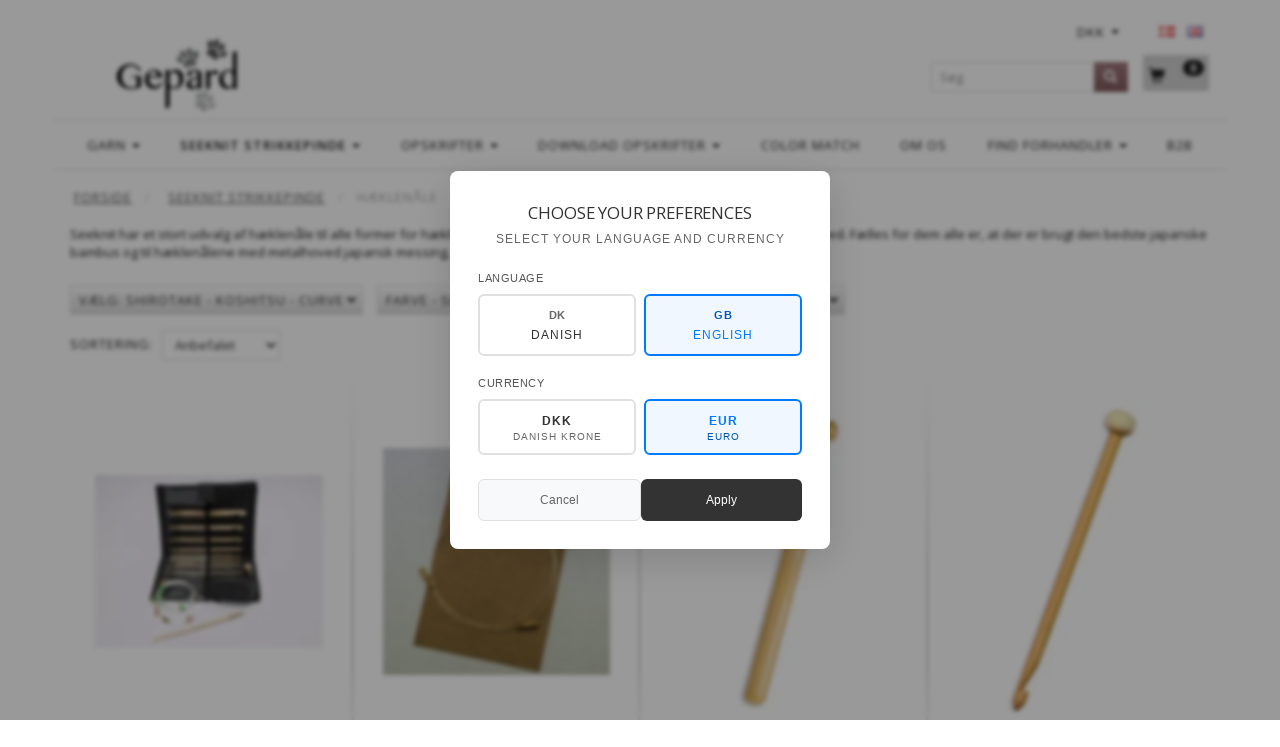

--- FILE ---
content_type: text/html; charset=UTF-8
request_url: https://gepardgarn.dk/seeknit-strikkepinde-15/haeklenaale-39/
body_size: 30184
content:
<!doctype html>
<html class="no-js  "
	lang="da"
>
<head>
					<title>Hæklenåle</title>
		<meta charset="utf-8">
		<meta http-equiv="X-UA-Compatible" content="IE=edge">
				<meta name="description" content="Lækkert strik til babyer. Find strikkeopskrifter fra Traditionel Strik til baby. Garnet der skal bruges er Gepard Garn.">
				<meta name="keywords" content="">
		<meta name="viewport" content="width=device-width, initial-scale=1">
								<link rel="alternate" hreflang="x-default" href="https://gepardgarn.dk/seeknit-strikkepinde-15/haeklenaale-39/">
			<link rel="alternate" hreflang="da-dk" href="https://gepardgarn.dk/seeknit-strikkepinde-15/haeklenaale-39/">
		<link rel="alternate" hreflang="en-dk" href="https://gepardgarn.dk/en/seeknit-needles-15/crochet-hooks-39/">
		
	<link rel="apple-touch-icon" href="/apple-touch-icon.png?v=718538177">
	<link rel="icon" href="/favicon.ico?v=1256383749">

			<noscript>
	<style>
		.mm-inner .dropup,
		.mm-inner .dropdown {
			position: relative !important;
		}

		.dropdown:hover > .dropdown-menu {
			display: block !important;
			visibility: visible !important;
			opacity: 1;
		}

		.image.loading {
			opacity: 1;
		}

		.search-popup:hover .search {
			display: block;
		}
	</style>
</noscript>

<link rel="stylesheet" href="/build/frontend-theme/480.04a0f6ae.css"><link rel="stylesheet" href="/build/frontend-theme/theme.a239cb3d.css">
	
			<script id="obbIePolyfills">

	/**
	 * Object.assign() for IE11
	 * https://developer.mozilla.org/en-US/docs/Web/JavaScript/Reference/Global_Objects/Object/assign#Polyfill
	 */
	if (typeof Object.assign !== 'function') {

		Object.defineProperty(Object, 'assign', {

			value: function assign(target, varArgs) {

				// TypeError if undefined or null
				if (target == null) {
					throw new TypeError('Cannot convert undefined or null to object');
				}

				var to = Object(target);

				for (var index = 1; index < arguments.length; index++) {

					var nextSource = arguments[index];

					if (nextSource != null) {

						for (var nextKey in nextSource) {

							// Avoid bugs when hasOwnProperty is shadowed
							if (Object.prototype.hasOwnProperty.call(nextSource, nextKey)) {
								to[nextKey] = nextSource[nextKey];
							}
						}
					}
				}

				return to;
			},

			writable: true,
			configurable: true
		});
	}

</script>
<script id="obbJqueryShim">

		!function(){var n=[],t=function(t){n.push(t)},o={ready:function(n){t(n)}};window.jQuery=window.$=function(n){return"function"==typeof n&&t(n),o},document.addEventListener("obbReady",function(){for(var t=n.shift();t;)t(),t=n.shift()})}();

	
</script>

<script id="obbInit">

	document.documentElement.className += (self === top) ? ' not-in-iframe' : ' in-iframe';

	window.obb = {

		DEVMODE: false,

		components: {},

		constants: {
			IS_IN_IFRAME: (self !== top),
		},

		data: {
			possibleDiscountUrl: '/discount/check-product',
			possibleWishlistUrl: '/wishlist/check',
			buildSliderUrl: '/slider',
		},

		fn: {},

		jsServerLoggerEnabled: false,
	};

</script>
<script id="obbConstants">

	/** @lends obbConstants */
	obb.constants = {
		HOST: 'https://gepardgarn.dk',

		// Environment
		IS_PROD_MODE: true,
		IS_DEV_MODE: false,
		IS_TEST_MODE: false,
		IS_TEST_RUNNING: document.documentElement.hasAttribute('webdriver'),

		// Browser detection
		// https://stackoverflow.com/a/23522755/1949503
		IS_BROWSER_SAFARI: /^((?!chrome|android).)*safari/i.test(navigator.userAgent),

		// Current currency
		CURRENCY: 'DKK',
		// Current currency
		CURRENCY_OPT: {
			'left': '',
			'right': '&amp;nbsp;DKK',
			'thousand': '.',
			'decimal': ',',
		},

		LOCALES: [{"code":"da","locale":"da_dk"},{"code":"en","locale":"en_us"}],

		// Common data attributes
		LAZY_LOAD_BOOL_ATTR: 'data-lazy-load',

		// Current language's localization id
		LOCALE_ID: 'da',

		// Shopping cart
		SHOPPINGCART_POPUP_STATUS: false,
		BROWSER_LANGUAGE_DETECTION_ENABLE: false,
		CART_COOKIE_GUEST_ID: '_gpp_gcid',
		CART_COOKIE_POPUP_FLAG: '_gpp_sc_popup',
		CART_IMAGE_WIDTH: '40',
		CART_IMAGE_HEIGHT: '40',

		COOKIE_FE_LIST_VIEW: '_gpp_shop_clw',
		COOKIE_FE_USER: '_gpp_y',
		COOKIE_FE_PURCHASE_SESSION: '_gpp_purchase_session',
		COOKIE_FE_TRACKING: '_gpp_tupv',
		COOKIE_FE_AGE: '_gpp_age',
		COOKIE_FE_LANGUAGE: '_gpp_shop_language',

		// Category page
		PRODUCT_LISTING_LAYOUT: 'grid',

		// Category filters
		FILTER_ANIMATION_DURATION: 400,
		FILTER_UPDATE_NUMBER_OF_PRODUCTS_DELAY: 400,
		FILTER_APPLY_DELAY: 2000,
		FILTER_PARAMS_WITH_MULTIPLE_VALUES_REGEXP: '^(av-\\d+|br|cat|stock|g-\\d+)$',

		// Viewport breakpoint widths
		viewport: {
			XP_MAX: 479,
			XS_MIN: 480,
			XS_MAX: 799,
			SM_MIN: 800,
			SM_MAX: 991,
			MD_MIN: 992,
			MD_MAX: 1199,
			LG_MIN: 1200,

			WIDTH_PARAM_IN_REQUEST: 'viewport_width',
			XP: 'xp',
			XS: 'xs',
			SM: 'sm',
			MD: 'md',
			LG: 'lg',
		},

		IS_SEARCH_AUTOCOMPLETE_ENABLED: true
	};

</script>

<script id="obbCookies">
	(function() {

		var obb = window.obb;

		obb.fn.setCookie = function setCookie(cname, cvalue, exdays) {
			var d = new Date();
			d.setTime(d.getTime() + (exdays * 24 * 60 * 60 * 1000));
			var expires = "expires=" + d.toUTCString();
			document.cookie = cname + "=" + cvalue + "; " + expires;
		};

		obb.fn.getCookie = function getCookie(cname) {
			var name = cname + "=";
			var ca = document.cookie.split(';');
			for (var i = 0; i < ca.length; i++) {
				var c = ca[i];
				while (c.charAt(0) == ' ') {
					c = c.substring(1);
				}
				if (c.indexOf(name) == 0) {
					return c.substring(name.length, c.length);
				}
			}
			return false;
		};

		
	})();
</script>

<script id="obbTranslations">

	/** @lends obbTranslations */
	obb.translations = {

		categories: "Kategorier",
		brands: "M\u00e6rker",
		products: "Produkter",
		pages: "Information",

		confirm: "Bekr\u00e6ft",
		confirmDelete: "Er du sikker p\u00e5 at du vil slette dette?",
		confirmDeleteWishlist: "Er du sikker p\u00e5 at du vil slette denne \u00f8nskeliste, med alt indhold?",

		add: "Tilf\u00f8j",
		moreWithEllipsis: "L\u00e6s mere...",

		foundProduct: "Fundet %s produkter",
		foundProducts: "%s produkter fundet",
		notAvailable: "Ikke tilg\u00e6ngelig",
		notFound: "Ikke fundet",
		pleaseChooseVariant: "V\u00e6lg venligst en variant",
		pleaseChooseAttribute: "V\u00e6lg venligst %s",
		pleaseChooseAttributes: "V\u00e6lg venligst %s og %s",

		viewAll: "Vis alle",
		viewAllFrom: "Se alle fra",
		quantityStep: "Denne vare s\u00e6lges kun i antal\/kolli af %s",
		quantityMinimum: "Minimum k\u00f8b af denne vare er %s",
		quantityMaximum: "Maks %s stk. kan k\u00f8bes af denne vare",

		notifications: {

			fillRequiredFields: "Ikke alle obligatoriske felter er udfyldt",
		},
		notAllProductAvaliableInSet: "Desv\u00e6rre er alle produkter i dette s\u00e6t ikke tilg\u00e6ngelige. V\u00e6lg en venligst en anden variant, eller fjern produkter som ikke er tilg\u00e6ngelige.",
		wasCopiedToClipboard: "Text was copied to clipboard",
	};

</script>


	
	<link rel="icon" href="/favicon.ico">
	
<script id="OBBGoogleAnalytics4">
	window.dataLayer = window.dataLayer || [];

	function gtag() {
		dataLayer.push(arguments);
	}

	gtag('js', new Date());






</script>
<meta name="google-site-verification" content="XWsRA2KKc3e00poOsF-ygsfX01zEXJ-10tI-m3H1Dg8" /> <script>
// Generated by CoffeeScript 1.9.3
(function(){var e;e=function(){function e(e,t){var n,r;this.options={target:"instafeed",get:"popular",resolution:"thumbnail",sortBy:"none",links:!0,mock:!1,useHttp:!1};if(typeof e=="object")for(n in e)r=e[n],this.options[n]=r;this.context=t!=null?t:this,this.unique=this._genKey()}return e.prototype.hasNext=function(){return typeof this.context.nextUrl=="string"&&this.context.nextUrl.length>0},e.prototype.next=function(){return this.hasNext()?this.run(this.context.nextUrl):!1},e.prototype.run=function(t){var n,r,i;if(typeof this.options.clientId!="string"&&typeof this.options.accessToken!="string")throw new Error("Missing clientId or accessToken.");if(typeof this.options.accessToken!="string"&&typeof this.options.clientId!="string")throw new Error("Missing clientId or accessToken.");return this.options.before!=null&&typeof this.options.before=="function"&&this.options.before.call(this),typeof document!="undefined"&&document!==null&&(i=document.createElement("script"),i.id="instafeed-fetcher",i.src=t||this._buildUrl(),n=document.getElementsByTagName("head"),n[0].appendChild(i),r="instafeedCache"+this.unique,window[r]=new e(this.options,this),window[r].unique=this.unique),!0},e.prototype.parse=function(e){var t,n,r,i,s,o,u,a,f,l,c,h,p,d,v,m,g,y,b,w,E,S,x,T,N,C,k,L,A,O,M,_,D;if(typeof e!="object"){if(this.options.error!=null&&typeof this.options.error=="function")return this.options.error.call(this,"Invalid JSON data"),!1;throw new Error("Invalid JSON response")}if(e.meta.code!==200){if(this.options.error!=null&&typeof this.options.error=="function")return this.options.error.call(this,e.meta.error_message),!1;throw new Error("Error from Instagram: "+e.meta.error_message)}if(e.data.length===0){if(this.options.error!=null&&typeof this.options.error=="function")return this.options.error.call(this,"No images were returned from Instagram"),!1;throw new Error("No images were returned from Instagram")}this.options.success!=null&&typeof this.options.success=="function"&&this.options.success.call(this,e),this.context.nextUrl="",e.pagination!=null&&(this.context.nextUrl=e.pagination.next_url);if(this.options.sortBy!=="none"){this.options.sortBy==="random"?M=["","random"]:M=this.options.sortBy.split("-"),O=M[0]==="least"?!0:!1;switch(M[1]){case"random":e.data.sort(function(){return.5-Math.random()});break;case"recent":e.data=this._sortBy(e.data,"created_time",O);break;case"liked":e.data=this._sortBy(e.data,"likes.count",O);break;case"commented":e.data=this._sortBy(e.data,"comments.count",O);break;default:throw new Error("Invalid option for sortBy: '"+this.options.sortBy+"'.")}}if(typeof document!="undefined"&&document!==null&&this.options.mock===!1){m=e.data,A=parseInt(this.options.limit,10),this.options.limit!=null&&m.length>A&&(m=m.slice(0,A)),u=document.createDocumentFragment(),this.options.filter!=null&&typeof this.options.filter=="function"&&(m=this._filter(m,this.options.filter));if(this.options.template!=null&&typeof this.options.template=="string"){f="",d="",w="",D=document.createElement("div");for(c=0,N=m.length;c<N;c++){h=m[c],p=h.images[this.options.resolution];if(typeof p!="object")throw o="No image found for resolution: "+this.options.resolution+".",new Error(o);E=p.width,y=p.height,b="square",E>y&&(b="landscape"),E<y&&(b="portrait"),v=p.url,l=window.location.protocol.indexOf("http")>=0,l&&!this.options.useHttp&&(v=v.replace(/https?:\/\//,"//")),d=this._makeTemplate(this.options.template,{model:h,id:h.id,link:h.link,type:h.type,image:v,width:E,height:y,orientation:b,caption:this._getObjectProperty(h,"caption.text"),likes:h.likes.count,comments:h.comments.count,location:this._getObjectProperty(h,"location.name")}),f+=d}D.innerHTML=f,i=[],r=0,n=D.childNodes.length;while(r<n)i.push(D.childNodes[r]),r+=1;for(x=0,C=i.length;x<C;x++)L=i[x],u.appendChild(L)}else for(T=0,k=m.length;T<k;T++){h=m[T],g=document.createElement("img"),p=h.images[this.options.resolution];if(typeof p!="object")throw o="No image found for resolution: "+this.options.resolution+".",new Error(o);v=p.url,l=window.location.protocol.indexOf("http")>=0,l&&!this.options.useHttp&&(v=v.replace(/https?:\/\//,"//")),g.src=v,this.options.links===!0?(t=document.createElement("a"),t.href=h.link,t.appendChild(g),u.appendChild(t)):u.appendChild(g)}_=this.options.target,typeof _=="string"&&(_=document.getElementById(_));if(_==null)throw o='No element with id="'+this.options.target+'" on page.',new Error(o);_.appendChild(u),a=document.getElementsByTagName("head")[0],a.removeChild(document.getElementById("instafeed-fetcher")),S="instafeedCache"+this.unique,window[S]=void 0;try{delete window[S]}catch(P){s=P}}return this.options.after!=null&&typeof this.options.after=="function"&&this.options.after.call(this),!0},e.prototype._buildUrl=function(){var e,t,n;e="https://api.instagram.com/v1";switch(this.options.get){case"popular":t="media/popular";break;case"tagged":if(!this.options.tagName)throw new Error("No tag name specified. Use the 'tagName' option.");t="tags/"+this.options.tagName+"/media/recent";break;case"location":if(!this.options.locationId)throw new Error("No location specified. Use the 'locationId' option.");t="locations/"+this.options.locationId+"/media/recent";break;case"user":if(!this.options.userId)throw new Error("No user specified. Use the 'userId' option.");t="users/"+this.options.userId+"/media/recent";break;default:throw new Error("Invalid option for get: '"+this.options.get+"'.")}return n=e+"/"+t,this.options.accessToken!=null?n+="?access_token="+this.options.accessToken:n+="?client_id="+this.options.clientId,this.options.limit!=null&&(n+="&count="+this.options.limit),n+="&callback=instafeedCache"+this.unique+".parse",n},e.prototype._genKey=function(){var e;return e=function(){return((1+Math.random())*65536|0).toString(16).substring(1)},""+e()+e()+e()+e()},e.prototype._makeTemplate=function(e,t){var n,r,i,s,o;r=/(?:\{{2})([\w\[\]\.]+)(?:\}{2})/,n=e;while(r.test(n))s=n.match(r)[1],o=(i=this._getObjectProperty(t,s))!=null?i:"",n=n.replace(r,function(){return""+o});return n},e.prototype._getObjectProperty=function(e,t){var n,r;t=t.replace(/\[(\w+)\]/g,".$1"),r=t.split(".");while(r.length){n=r.shift();if(!(e!=null&&n in e))return null;e=e[n]}return e},e.prototype._sortBy=function(e,t,n){var r;return r=function(e,r){var i,s;return i=this._getObjectProperty(e,t),s=this._getObjectProperty(r,t),n?i>s?1:-1:i<s?1:-1},e.sort(r.bind(this)),e},e.prototype._filter=function(e,t){var n,r,i,s,o;n=[],r=function(e){if(t(e))return n.push(e)};for(i=0,o=e.length;i<o;i++)s=e[i],r(s);return n},e}(),function(e,t){return typeof define=="function"&&define.amd?define([],t):typeof module=="object"&&module.exports?module.exports=t():e.Instafeed=t()}(this,function(){return e})}).call(this);</script> <!-- COMPLETE SOLUTION - PLACE IN YOUR HTML PAGE -->

<!-- CSS STYLES - PLACE IN HEAD -->
<style>
/* Popup Overlay */
.language-popup-overlay {
    position: fixed;
    top: 0;
    left: 0;
    width: 100%;
    height: 100%;
    background: rgba(0, 0, 0, 0.4);
    display: none;
    z-index: 10000;
    backdrop-filter: blur(2px);
    justify-content: center;
    align-items: center;
}

.language-popup-overlay[style*="block"] {
    display: flex !important;
}

/* Popup Container */
.language-popup-container {
    background: white;
    border-radius: 8px;
    box-shadow: 0 10px 40px rgba(0, 0, 0, 0.15);
    max-width: 380px;
    width: 90%;
    max-height: 90vh;
    overflow-y: auto;
    position: relative;
    padding: 32px 28px 28px;
    font-family: -apple-system, BlinkMacSystemFont, 'Segoe UI', Roboto, sans-serif;
}

/* Header */
.popup-header {
    text-align: center;
    margin-bottom: 24px;
}

.popup-icon {
    font-size: 1.8em;
    color: #666;
    margin-bottom: 12px;
    opacity: 0.7;
}

.popup-title {
    font-size: 1.3em;
    font-weight: 500;
    color: #333;
    margin: 0 0 8px 0;
    letter-spacing: -0.01em;
}

.popup-subtitle {
    font-size: 0.9em;
    color: #666;
    margin: 0;
    line-height: 1.4;
}

/* Selection Sections */
.selection-section {
    margin-bottom: 20px;
}

.section-label {
    display: block;
    font-size: 0.85em;
    font-weight: 500;
    color: #555;
    margin-bottom: 8px;
    text-transform: uppercase;
    letter-spacing: 0.5px;
}

/* Language Grid */
.language-grid {
    display: grid;
    grid-template-columns: repeat(2, 1fr);
    gap: 8px;
}

.language-option {
    padding: 12px 8px;
    border: 1.5px solid #e0e0e0;
    border-radius: 6px;
    text-align: center;
    cursor: pointer;
    transition: all 0.2s ease;
    background: white;
}

.language-option:hover {
    border-color: #ccc;
    background-color: #f8f9fa;
}

.language-option.selected {
    border-color: #007bff;
    background-color: #f0f7ff;
}

.language-flag {
    font-weight: 700;
    font-size: 0.85em;
    color: #666;
    margin-bottom: 4px;
    letter-spacing: 0.5px;
}

.language-option.selected .language-flag {
    color: #0056b3;
}

.language-name {
    font-size: 0.9em;
    color: #333;
    font-weight: 500;
}

.language-option.selected .language-name {
    color: #007bff;
}

/* Currency Grid */
.currency-grid {
    display: grid;
    grid-template-columns: repeat(2, 1fr);
    gap: 8px;
}

.currency-option {
    padding: 12px 8px;
    border: 1.5px solid #e0e0e0;
    border-radius: 6px;
    text-align: center;
    cursor: pointer;
    transition: all 0.2s ease;
    background: white;
}

.currency-option:hover {
    border-color: #ccc;
    background-color: #f8f9fa;
}

.currency-option.selected {
    border-color: #007bff;
    background-color: #f0f7ff;
}

.currency-code {
    font-weight: 600;
    font-size: 0.9em;
    color: #333;
    margin-bottom: 2px;
}

.currency-option.selected .currency-code {
    color: #007bff;
}

.currency-name {
    font-size: 0.75em;
    color: #666;
    line-height: 1.2;
}

.currency-option.selected .currency-name {
    color: #0056b3;
}

/* Buttons */
.popup-buttons {
    display: flex;
    gap: 10px;
    margin-top: 24px;
}

.popup-btn {
    flex: 1;
    padding: 12px 20px;
    border: none;
    border-radius: 6px;
    font-size: 0.9em;
    font-weight: 500;
    cursor: pointer;
    transition: all 0.2s ease;
    text-transform: none;
    letter-spacing: 0;
}

.popup-btn.primary {
    background: #333;
    color: white;
}

.popup-btn.primary:hover {
    background: #222;
    transform: translateY(-1px);
}

.popup-btn.secondary {
    background: #f8f9fa;
    color: #666;
    border: 1px solid #e0e0e0;
}

.popup-btn.secondary:hover {
    background: #e9ecef;
    color: #555;
}

/* Mobile Responsiveness */
@media (max-width: 480px) {
    .language-popup-container {
        max-width: 340px;
        padding: 28px 24px 24px;
        margin: 0 16px;
    }
    
    .popup-title {
        font-size: 1.2em;
    }
    
    .popup-subtitle {
        font-size: 0.85em;
    }
    
    .language-grid,
    .currency-grid {
        grid-template-columns: 1fr;
        gap: 8px;
    }
    
    .popup-buttons {
        flex-direction: column;
        gap: 8px;
    }
}

/* Animations */
@keyframes slideIn {
    from {
        opacity: 0;
        transform: translateY(20px) scale(0.95);
    }
    to {
        opacity: 1;
        transform: translateY(0) scale(1);
    }
}

.language-popup-overlay[style*="block"] .language-popup-container {
    animation: slideIn 0.3s ease-out;
}
</style>
</head>

<body class="		page-category cid39 		has-products
		
	 ">
	<!-- JAVASCRIPT - PLACE BEFORE </BODY> TAG -->
<script>
// Language & Currency Popup Script - With URL Redirection
(function() {
    'use strict';
    
    // Language configuration - Only Danish and English
    const languageConfig = {
        'Danish': { code: 'da', flag: 'DK', currency: 'DKK', browserCodes: ['da', 'da-DK'] },
        'English': { code: 'en', flag: 'GB', currency: 'EUR', browserCodes: ['en', 'en-US', 'en-GB', 'en-CA', 'en-AU'] }
    };

    // Current selections
    let selectedLanguage = 'English';
    let selectedCurrency = 'EUR';

    // Detect browser language and set defaults
    function detectBrowserLanguage() {
        const browserLang = navigator.language || navigator.languages[0] || 'en';
        const langCode = browserLang.toLowerCase();
        
        // Check if Danish
        if (langCode.startsWith('da')) {
            selectedLanguage = 'Danish';
            selectedCurrency = 'DKK';
        } else {
            // Default to English for all other languages
            selectedLanguage = 'English';
            selectedCurrency = 'EUR';
        }
    }

    // Select language button
    window.selectLanguageButton = function(langName) {
        selectedLanguage = langName;
        const config = languageConfig[langName];
        
        // Update visual selection for language buttons
        document.querySelectorAll('.language-option').forEach(opt => {
            opt.classList.toggle('selected', opt.dataset.language === langName);
        });
        
        // Auto-select appropriate currency
        selectCurrency(config.currency);
    };

    // Select currency
    window.selectCurrency = function(currencyCode) {
        selectedCurrency = currencyCode;
        
        // Update visual selection
        document.querySelectorAll('.currency-option').forEach(opt => {
            opt.classList.toggle('selected', opt.dataset.currency === currencyCode);
        });
    };

    // Show popup with pre-selected values
    window.showLanguagePopup = function() {
        // Pre-select language buttons
        document.querySelectorAll('.language-option').forEach(opt => {
            opt.classList.toggle('selected', opt.dataset.language === selectedLanguage);
        });
        
        // Pre-select currency
        selectCurrency(selectedCurrency);
        
        // Show popup
        const popup = document.getElementById('languagePopup');
        if (popup) {
            popup.style.display = 'block';
            document.body.style.overflow = 'hidden';
        }
    };

    // Close popup
    window.closeLanguagePopup = function() {
        const popup = document.getElementById('languagePopup');
        if (popup) {
            popup.style.display = 'none';
            document.body.style.overflow = 'auto';
        }
    };

    // Build new URL with language and currency
    function buildNewUrl(languageCode, currencyCode) {
        const currentUrl = new URL(window.location.href);
        
        // Get current pathname
        let pathname = currentUrl.pathname;
        
        // Check if original pathname ends with slash to preserve format
        const endsWithSlash = pathname.endsWith('/');
        
        // Remove existing language code if present at the start of path
        const existingLangCodes = Object.values(languageConfig).map(config => config.code);
        const pathParts = pathname.split('/').filter(part => part.length > 0);
        
        // Check if first part is a language code and remove it
        if (pathParts.length > 0 && existingLangCodes.includes(pathParts[0])) {
            pathParts.shift();
        }
        
        // Build new pathname with language code
        let newPathname;
        if (pathParts.length > 0) {
            newPathname = `/${languageCode}/${pathParts.join('/')}`;
            if (endsWithSlash) {
                newPathname += '/';
            }
        } else {
            newPathname = `/${languageCode}/`;
        }
        
        // Handle currency parameter
        currentUrl.searchParams.set('currency', currencyCode);
        
        // Build final URL
        const newUrl = `${currentUrl.origin}${newPathname}${currentUrl.search}`;
        
        return newUrl;
    }

    // Apply selection - ACTUAL URL REDIRECTION
    window.applyLanguageSelection = function() {
        const languageCode = languageConfig[selectedLanguage].code;
        
        // Set cookies for persistence
        document.cookie = `preferred_language=${languageCode}; path=/; max-age=31536000`;
        document.cookie = `preferred_currency=${selectedCurrency}; path=/; max-age=31536000`;
        
        // Build new URL
        const newUrl = buildNewUrl(languageCode, selectedCurrency);
        
        // Debug logging (remove in production)
        console.log('Redirecting:', {
            from: window.location.href,
            to: newUrl,
            language: selectedLanguage,
            languageCode: languageCode,
            currency: selectedCurrency
        });
        
        // Close popup before redirect
        closeLanguagePopup();
        
        // Redirect to new URL
        window.location.href = newUrl;
    };

    // Event listeners
    function setupEventListeners() {
        // Close popup when clicking outside
        const popup = document.getElementById('languagePopup');
        if (popup) {
            popup.addEventListener('click', function(e) {
                if (e.target === this) {
                    closeLanguagePopup();
                }
            });
        }

        // Close popup with Escape key
        document.addEventListener('keydown', function(e) {
            if (e.key === 'Escape') {
                closeLanguagePopup();
            }
        });
    }

    // Check if user should see popup
    function shouldShowPopup() {
        const hasLanguageCookie = document.cookie.includes('preferred_language=');
        const hasSeenPopup = sessionStorage.getItem('language_popup_shown');
        
        return !hasLanguageCookie && !hasSeenPopup;
    }

    // Mark popup as shown
    function markPopupAsShown() {
        sessionStorage.setItem('language_popup_shown', 'true');
    }

    // Initialize when DOM is ready
    function init() {
        detectBrowserLanguage();
        setupEventListeners();
        
        // Auto-show popup if user should see it
        if (shouldShowPopup()) {
            setTimeout(function() {
                showLanguagePopup();
                markPopupAsShown();
            }, 2000); // Show after 2 seconds
        }
    }

    // Start when DOM is ready
    if (document.readyState === 'loading') {
        document.addEventListener('DOMContentLoaded', init);
    } else {
        init();
    }

})();
</script>

	<div id="page-wrapper" class="page-wrapper">

		<section id="page-inner" class="page-inner">

			<header id="header" class="site-header">
									
<div
	class="navbar-default navbar-mobile visible-xp-block visible-xs-block "
	data-hook="mobileNavbar"
	role="tabpanel"
>
	<div class="container">

		<div class="clearfix">
			
<div
	class="sidebar-toggle-wrap visible-xp-block visible-xs-block pull-left"
>
	<button
		class="btn btn-default sidebar-toggle sidebar-toggle-general"
		data-hook="toggleMobileMenu"
	>
		<i class="icon-bars">
			<span class="sr-only">Skifte navigation</span>
			<span class="icon-bar"></span>
			<span class="icon-bar"></span>
			<span class="icon-bar"></span>
		</i>
		<span>Menu</span>
	</button>
</div>

			<ul class="nav navbar-nav nav-pills navbar-mobile-tabs pull-right">

				<li>
					<a
						class="toggle-price-vat"
						title="Vis&#x20;priser&#x20;inkl.&#x20;moms"
						href="https://gepardgarn.dk/_switch/price_vat"
					>
						<i class="glyphicon glyphicon-euro"></i>
					</a>
				</li>
				<li>
					<a
						class="toggle-tab-search"
						title="Søg"
						data-toggle="pill"
					>
						<i class="glyphicon glyphicon-search"></i>
					</a>
				</li>
				
				<li>
											<a
							class="login"
							data-hook="mobileNavbar-loginButton"
							title="Login"
							href="/user/"
							data-toggle="modal"
							data-target="#login-modal"
						>
							<i class="glyphicon glyphicon-user"></i>
						</a>
									</li>

									<li>
						<a
							class="toggle-tab-minicart "
							title="Cart"
							data-hook="mobileNavbar"
							href="#navbarMobileMinicart"
							data-toggle="pill"
						>
							<i class="glyphicon glyphicon-shopping-cart"></i>
							<span class="count badge"></span>
						</a>
					</li>
				
			</ul>
		</div>

		<div class="tab-content">
			<div
				class="tab-pane fade page-content tab-userbar"
				id="navbarMobileUserbar"
				data-hook="mobileNavbar-userMenu"
				role="tabpanel"
			>
				<ul class="nav navbar-nav">
					

					<li>
			<a class="login login-link"
   href="/user/"
   title="Login"
   data-toggle="modal"
   data-target="#login-modal"
	>
	<i class="glyphicon glyphicon-user"></i>
	<span class="title">
		Log ind
	</span>
</a>
		</li>
	
				</ul>
			</div>
		</div>

	</div>
</div>
														<nav class="navbar navbar-inverse" role="navigation"> 	<div class="container"> 		<div class="collapse navbar-collapse">  			 			 			  		</div> 	</div> </nav><nav class="navbar minicart-mobile-navbar" role="navigation">
	<ul
		class="minicart minicart-compact  nav navbar-nav visible-xs-block visible-xp-block navbar-right"
		id="minicart"
		
	>
		<li
			class="dropdown"
			data-backdrop="static"
			data-dropdown-align="right"
			data-reload-name="cart"
			data-reload-url="/cart/show/minicart/compact"
		>
			
<a aria-label="Indkøbskurv" href="/cart/"  data-toggle="dropdown" data-hover="dropdown" data-link-is-clickable>

	<i class="glyphicon glyphicon-shopping-cart"></i>
	<span class="title">
		Indkøbskurv
	</span>
	<span class="total">
		
	</span>
	<span class="count badge">
		0
	</span>

</a>

<div class="dropdown-menu prevent-click-event-propagation">
	

	<div class="cart cart-compact panel panel-default  "
		
	>
		<div class="panel-heading">
			Indkøbskurv
		</div>

		<div class="panel-body"
			 data-reload-name="cart"
			 data-reload-url="/cart/show/cartbody_minified/compact"
		>
			

	<div class="inner empty">
		<span class="empty-cart-message">
			Din indkøbskurv er tom!
		</span>
	</div>




			
	<div class="cards ">
					<img src="https://gepardgarn.dk/media/cache/small_cards/images/certificates/maestro.gif" alt="paymentlogo">
					<img src="https://gepardgarn.dk/media/cache/small_cards/images/certificates/mastercard.gif" alt="paymentlogo">
					<img src="https://gepardgarn.dk/media/cache/small_cards/images/certificates/visa_electron.gif" alt="paymentlogo">
					<img src="https://gepardgarn.dk/media/cache/small_cards/images/certificates/visa.gif" alt="paymentlogo">
			</div>
		</div>

		<div class="panel-footer">

			<form action="/checkout">
				<button type="submit" class="btn btn-primary btn-block">
					Til kassen
				</button>
			</form>

			<form action="/cart/">
				<button type="submit" class="btn btn-default btn-block">
					Se indkøbskurv
				</button>
			</form>
		</div>

	</div>
</div>

		</li>
	</ul>
 </nav><div class="container"> 	<div class="row text-center">  		<div class="col-md-5"> 			
<div
	class="logo  logo-kind-image"
	
	id="logo"
>
	<a
			aria-label="Gepard"
			href="/"
			data-store-name="Gepard"
		><img
					class="logo-image"
					src="https://gepardgarn.dk/media/cache/logo_thumb_auto_resize/images/Logo%20gepard%202%5D.png?1494859371"
					alt="Gepard"
				></a></div>
  		</div>  		<div class="col-md-9"><div class="custom-text">



<p><span style="color: #ffffff;">l</span></p>
</div></div>  		<div class="col-md-10"> 			<nav class="navbar hidden-xp hidden-xs" role="navigation">
	<ul class="language nav nav-small-icons navbar-nav navbar-right">
						<li>
			<a class="btn btn-link switch-lang-da  disabled "
			    title="da"
			    href="https://gepardgarn.dk/seeknit-strikkepinde-15/haeklenaale-39/"
			    data-default-currency="DKK"
			    hreflang="da-dk"
				>
												<img alt="da" src="/images/../bundles/openbizboxbackend/images/flags/dk.gif" width="16" height="11"/>
							</a>
		</li>
			<li>
			<a class="btn btn-link switch-lang-en "
			    title="en"
			    href="https://gepardgarn.dk/en/seeknit-needles-15/crochet-hooks-39/"
			    data-default-currency="EUR"
			    hreflang="en-dk"
				>
												<img alt="en" src="/images/../bundles/openbizboxbackend/images/flags/gb.gif" width="16" height="11"/>
							</a>
		</li>
	
	</ul>
	<script>
		$(function() {
			const currency = obb.fn.getCookie('_gpp_shop_currency');
			$('.language.nav a').click(function(e) {
				// intercept location. check data-default-currency. if not empty and currency cookie is empty then add ?currency to location and redirect
				const defaultCurrency = $(this).data('default-currency');
				if (defaultCurrency && !currency) {
					e.preventDefault();
					let href = $(this).attr('href');
					const separator = href.includes('?') ? '&' : '?';
					href += separator + 'currency=' + defaultCurrency;
					window.location.href = href;
				}
			});
		});
	</script>

 

	<ul class="currency nav navbar-nav navbar-right">
		<li class="dropdown">
			<a
				href="#"
				class="dropdown-toggle current-currency"
				data-toggle="dropdown"
							>
				<span class="title">DKK</span>
				<span class="caret"></span>
			</a>
			<ul class="dropdown-menu js-url-switcher">
									<li class="currency-DKK active">
						<a href="#" data-url="https://gepardgarn.dk/seeknit-strikkepinde-15/haeklenaale-39/?currency=DKK">
							DKK
						</a>
					</li>
									<li class="currency-EUR">
						<a href="#" data-url="https://gepardgarn.dk/seeknit-strikkepinde-15/haeklenaale-39/?currency=EUR">
							EUR
						</a>
					</li>
							</ul>
		</li>
	</ul>
 </nav><nav class="navbar hidden-xp hidden-xs" role="navigation"></nav> 			 		<nav class="navbar hidden-xp hidden-xs" role="navigation">
	<ul
		class="minicart minicart-compact  nav navbar-nav navbar-right"
		id="minicart"
		
	>
		<li
			class="dropdown"
			data-backdrop="static"
			data-dropdown-align="right"
			data-reload-name="cart"
			data-reload-url="/cart/show/minicart/compact"
		>
			
<a aria-label="Indkøbskurv" href="/cart/"  data-toggle="dropdown" data-hover="dropdown" data-link-is-clickable>

	<i class="glyphicon glyphicon-shopping-cart"></i>
	<span class="title">
		Indkøbskurv
	</span>
	<span class="total">
		
	</span>
	<span class="count badge">
		0
	</span>

</a>

<div class="dropdown-menu prevent-click-event-propagation">
	

	<div class="cart cart-compact panel panel-default  "
		
	>
		<div class="panel-heading">
			Indkøbskurv
		</div>

		<div class="panel-body"
			 data-reload-name="cart"
			 data-reload-url="/cart/show/cartbody_minified/compact"
		>
			

	<div class="inner empty">
		<span class="empty-cart-message">
			Din indkøbskurv er tom!
		</span>
	</div>




			
	<div class="cards ">
					<img src="https://gepardgarn.dk/media/cache/small_cards/images/certificates/maestro.gif" alt="paymentlogo">
					<img src="https://gepardgarn.dk/media/cache/small_cards/images/certificates/mastercard.gif" alt="paymentlogo">
					<img src="https://gepardgarn.dk/media/cache/small_cards/images/certificates/visa_electron.gif" alt="paymentlogo">
					<img src="https://gepardgarn.dk/media/cache/small_cards/images/certificates/visa.gif" alt="paymentlogo">
			</div>
		</div>

		<div class="panel-footer">

			<form action="/checkout">
				<button type="submit" class="btn btn-primary btn-block">
					Til kassen
				</button>
			</form>

			<form action="/cart/">
				<button type="submit" class="btn btn-default btn-block">
					Se indkøbskurv
				</button>
			</form>
		</div>

	</div>
</div>

		</li>
	</ul>
 
<form method="GET"
	  action="/search/"
	  class="dropdown search navbar-nav navbar-form navbar-right"
	  data-target="modal"
	  
>
			
	<input
		id="search-input-desktop"
		type="search"
		class="form-control search-autocomplete"
		name="q"
		maxlength="255"
		placeholder="Søg"
		value=""
		data-request-url="/search/suggestion/"
		aria-haspopup="true"
		aria-expanded="false"
			>
		<button class="btn" type="submit" aria-label="Søg">
			<i class="glyphicon glyphicon-search"></i>
		</button>
		<div class="dropdown-menu w-100 search-output-container">
			<div class="suggestions d-none">
				<b>Forslag: </b>
				<div class="suggestion-terms"></div>
			</div>
			<div class="main">
				<div class="search-content empty" data-section="products" id="search-results-products">
					<ul class="mt-2 custom search-list"></ul>
					<p class="search-suggestion-empty">Ingen resultater fundet</p>
					<button name="view" type="submit" class="btn btn-link">
						Vis alle resultater <span>(0)</span>
					</button>
				</div>
			</div>
		</div>
				<style>
			form.search .dropdown-menu li .image {
				max-width: 100px;
			}
		</style>

	</form>
 </nav><div class="space-separator size-small hidden-xp hidden-xs"></div></div>  	</div> <nav class="navbar search-mobile-navbar" role="navigation">
<form method="GET"
	  action="/search/"
	  class="dropdown search visible-xs-block visible-xp-block navbar-nav navbar-form navbar-right"
	  data-target="modal"
	  
>
			
	<input
		id="search-input-desktop"
		type="search"
		class="form-control search-autocomplete"
		name="q"
		maxlength="255"
		placeholder="Søg"
		value=""
		data-request-url="/search/suggestion/"
		aria-haspopup="true"
		aria-expanded="false"
			>
		<button class="btn" type="submit" aria-label="Søg">
			<i class="glyphicon glyphicon-search"></i>
		</button>
		<div class="dropdown-menu w-100 search-output-container">
			<div class="suggestions d-none">
				<b>Forslag: </b>
				<div class="suggestion-terms"></div>
			</div>
			<div class="main">
				<div class="search-content empty" data-section="products" id="search-results-products">
					<ul class="mt-2 custom search-list"></ul>
					<p class="search-suggestion-empty">Ingen resultater fundet</p>
					<button name="view" type="submit" class="btn btn-link">
						Vis alle resultater <span>(0)</span>
					</button>
				</div>
			</div>
		</div>
				<style>
			form.search .dropdown-menu li .image {
				max-width: 100px;
			}
		</style>

	</form>
 </nav></div><nav class="navbar navbar-default" role="navigation"> 	<div class="container">  		<div class="collapse navbar-collapse"> 			



					
		<ul class="horizontal-categories-menu nav navbar-nav navbar-nav text-right second-lvl-max mm-inner max-level-3 ">
											
						 	
								
	<li class="cid10 level1 has-children dropdown"
					data-dropdown-align="left"
			>
		<a class="dropdown-toggle"
		   href="/garn-10/"
							data-toggle="dropdown"
				data-hover="dropdown"
				data-link-is-clickable
					>
			
			<span class="col-title">
				<span class="title">Garn</span>

				
				<span class="caret"></span>
				</span>
		</a>

											
								<ul class="dropdown-menu hidden">
				
																			
		
			
	<li class="cid23 level2"
			>
		<a class=""
		   href="/garn-10/gepard-garn-23/"
					>
			
			<span class="col-title">
				<span class="title">Gepard Garn</span>

				
				</span>
		</a>

						
			</li>

															
		
			
	<li class="cid14 level2"
			>
		<a class=""
		   href="/garn-10/laines-du-nord-14/"
					>
			
			<span class="col-title">
				<span class="title">Laines Du Nord</span>

				
				</span>
		</a>

						
			</li>

															
		
			
	<li class="cid13 level2"
			>
		<a class=""
		   href="/garn-10/opal-stroempegarn-13/"
					>
			
			<span class="col-title">
				<span class="title">Opal Strømpegarn</span>

				
				</span>
		</a>

						
			</li>

															
		
			
	<li class="cid123 level2"
			>
		<a class=""
		   href="/garn-10/eksklusive-garner-123/"
					>
			
			<span class="col-title">
				<span class="title">Eksklusive Garner</span>

				
				</span>
		</a>

						
			</li>

															
		
			
	<li class="cid122 level2"
			>
		<a class=""
		   href="/garn-10/oeko-garn-122/"
					>
			
			<span class="col-title">
				<span class="title">Øko Garn</span>

				
				</span>
		</a>

						
			</li>

															
		
			
	<li class="cid164 level2"
			>
		<a class=""
		   href="/garn-10/garn-til-haandfarvning-164/"
					>
			
			<span class="col-title">
				<span class="title">Garn til håndfarvning</span>

				
				</span>
		</a>

						
			</li>

															
		
			
	<li class="cid200 level2"
			>
		<a class=""
		   href="/garn-10/farvekort-gepard-200/"
					>
			
			<span class="col-title">
				<span class="title">Farvekort Gepard</span>

				
				</span>
		</a>

						
			</li>

												</ul>
			</li>

											
						 	
								
	<li class="cid15 level1 parent has-children dropdown"
					data-dropdown-align="left"
			>
		<a class="dropdown-toggle"
		   href="/seeknit-strikkepinde-15/"
							data-toggle="dropdown"
				data-hover="dropdown"
				data-link-is-clickable
					>
			
			<span class="col-title">
				<span class="title">Seeknit Strikkepinde</span>

				
				<span class="caret"></span>
				</span>
		</a>

											
								<ul class="dropdown-menu hidden">
				
																			
		
			
	<li class="cid144 level2"
			>
		<a class=""
		   href="/seeknit-strikkepinde-15/koshitsu-lux-strikkepinde-144/"
					>
			
			<span class="col-title">
				<span class="title">Koshitsu Lux Strikkepinde</span>

				
				</span>
		</a>

						
			</li>

															
		
			
	<li class="cid33 level2"
			>
		<a class=""
		   href="/seeknit-strikkepinde-15/udskiftelige-rundpinde-33/"
					>
			
			<span class="col-title">
				<span class="title">Udskiftelige Rundpinde</span>

				
				</span>
		</a>

						
			</li>

															
		
			
	<li class="cid35 level2"
			>
		<a class=""
		   href="/seeknit-strikkepinde-15/rundpinde-35/"
					>
			
			<span class="col-title">
				<span class="title">Rundpinde</span>

				
				</span>
		</a>

						
			</li>

															
		
			
	<li class="cid34 level2"
			>
		<a class=""
		   href="/seeknit-strikkepinde-15/stroempepinde-34/"
					>
			
			<span class="col-title">
				<span class="title">Strømpepinde</span>

				
				</span>
		</a>

						
			</li>

															
		
			
	<li class="cid148 level2"
			>
		<a class=""
		   href="/seeknit-strikkepinde-15/pindesaet-148/"
					>
			
			<span class="col-title">
				<span class="title">Pindesæt</span>

				
				</span>
		</a>

						
			</li>

															
		
			
	<li class="cid37 level2"
			>
		<a class=""
		   href="/seeknit-strikkepinde-15/tilbehoer-37/"
					>
			
			<span class="col-title">
				<span class="title">Tilbehør</span>

				
				</span>
		</a>

						
			</li>

															
		
			
	<li class="cid201 level2"
			>
		<a class=""
		   href="/seeknit-strikkepinde-15/curve-201/"
					>
			
			<span class="col-title">
				<span class="title">Curve</span>

				
				</span>
		</a>

						
			</li>

															
		
			
	<li class="cid38 level2"
			>
		<a class=""
		   href="/seeknit-strikkepinde-15/jumpers-38/"
					>
			
			<span class="col-title">
				<span class="title">Jumpers</span>

				
				</span>
		</a>

						
			</li>

															
		
			
	<li class="cid39 level2 active"
			>
		<a class=""
		   href="/seeknit-strikkepinde-15/haeklenaale-39/"
					>
			
			<span class="col-title">
				<span class="title">Hæklenåle</span>

				
				</span>
		</a>

						
			</li>

															
		
			
	<li class="cid46 level2"
			>
		<a class=""
		   href="/seeknit-strikkepinde-15/flexpinde-46/"
					>
			
			<span class="col-title">
				<span class="title">Flexpinde</span>

				
				</span>
		</a>

						
			</li>

															
		
			
	<li class="cid32 level2"
			>
		<a class=""
		   href="/seeknit-strikkepinde-15/susannes-aedeltrae-32/"
					>
			
			<span class="col-title">
				<span class="title">Susanne&#039;s ædeltræ</span>

				
				</span>
		</a>

						
			</li>

												</ul>
			</li>

											
						 	
								
	<li class="cid16 level1 has-children dropdown"
					data-dropdown-align="left"
			>
		<a class="dropdown-toggle"
		   href="/opskrifter-16/"
							data-toggle="dropdown"
				data-hover="dropdown"
				data-link-is-clickable
					>
			
			<span class="col-title">
				<span class="title">Opskrifter</span>

				
				<span class="caret"></span>
				</span>
		</a>

											
								<ul class="dropdown-menu hidden">
				
																			
		
								
	<li class="cid161 level2 has-children"
			>
		<a class=""
		   href="/opskrifter-16/gepard-design-161/"
					>
			
			<span class="col-title">
				<span class="title">Gepard Design</span>

				
				</span>
		</a>

											
								<ul class="">
				
																			
		
			
	<li class="cid124 level3"
			>
		<a class=""
		   href="/opskrifter-16/gepard-design-161/gepard-kvinder-124/"
					>
			
			<span class="col-title">
				<span class="title">Gepard Kvinder</span>

				
				</span>
		</a>

											
			</li>

															
		
			
	<li class="cid26 level3"
			>
		<a class=""
		   href="/opskrifter-16/gepard-design-161/gepard-baby-boern-26/"
					>
			
			<span class="col-title">
				<span class="title">Gepard Baby &amp; Børn</span>

				
				</span>
		</a>

											
			</li>

															
		
			
	<li class="cid127 level3"
			>
		<a class=""
		   href="/opskrifter-16/gepard-design-161/gepard-maend-127/"
					>
			
			<span class="col-title">
				<span class="title">Gepard Mænd</span>

				
				</span>
		</a>

											
			</li>

															
		
			
	<li class="cid27 level3"
			>
		<a class=""
		   href="/opskrifter-16/gepard-design-161/gepard-tilbehoer-27/"
					>
			
			<span class="col-title">
				<span class="title">Gepard Tilbehør</span>

				
				</span>
		</a>

											
			</li>

												</ul>
			</li>

															
		
			
	<li class="cid125 level2"
			>
		<a class=""
		   href="/opskrifter-16/accessories-125/"
					>
			
			<span class="col-title">
				<span class="title">Accessories</span>

				
				</span>
		</a>

						
			</li>

															
		
			
	<li class="cid126 level2"
			>
		<a class=""
		   href="/opskrifter-16/nem-strik-126/"
					>
			
			<span class="col-title">
				<span class="title">Nem Strik</span>

				
				</span>
		</a>

						
			</li>

															
		
								
	<li class="cid128 level2 has-children"
			>
		<a class=""
		   href="/opskrifter-16/udvalgte-designere-128/"
					>
			
			<span class="col-title">
				<span class="title">Udvalgte designere</span>

				
				</span>
		</a>

											
								<ul class="">
				
																			
		
			
	<li class="cid142 level3"
			>
		<a class=""
		   href="/opskrifter-16/udvalgte-designere-128/trs-traditionel-strik-142/"
					>
			
			<span class="col-title">
				<span class="title">TRS / Traditionel Strik</span>

				
				</span>
		</a>

											
			</li>

												</ul>
			</li>

															
		
			
	<li class="cid203 level2"
			>
		<a class=""
		   href="/opskrifter-16/gepard-magazine-203/"
					>
			
			<span class="col-title">
				<span class="title">Gepard Magazine</span>

				
				</span>
		</a>

						
			</li>

															
		
			
	<li class="cid106 level2"
			>
		<a class=""
		   href="/opskrifter-16/boeger-106/"
					>
			
			<span class="col-title">
				<span class="title">Bøger</span>

				
				</span>
		</a>

						
			</li>

												</ul>
			</li>

											
						 	
								
	<li class="cid145 level1 has-children dropdown"
					data-dropdown-align="left"
			>
		<a class="dropdown-toggle"
		   href="/download-opskrifter-145/"
							data-toggle="dropdown"
				data-hover="dropdown"
				data-link-is-clickable
					>
			
			<span class="col-title">
				<span class="title">Download Opskrifter</span>

				
				<span class="caret"></span>
				</span>
		</a>

											
								<ul class="dropdown-menu hidden">
				
																			
		
								
	<li class="cid166 level2 has-children"
			>
		<a class=""
		   href="/download-opskrifter-145/design-gepard-166/"
					>
			
			<span class="col-title">
				<span class="title">Design Gepard</span>

				
				</span>
		</a>

											
								<ul class="">
				
																			
		
			
	<li class="cid147 level3"
			>
		<a class=""
		   href="/download-opskrifter-145/design-gepard-166/kvinder-147/"
					>
			
			<span class="col-title">
				<span class="title">Kvinder</span>

				
				</span>
		</a>

											
			</li>

															
		
			
	<li class="cid146 level3"
			>
		<a class=""
		   href="/download-opskrifter-145/design-gepard-166/baby-boern-146/"
					>
			
			<span class="col-title">
				<span class="title">Baby &amp; Børn</span>

				
				</span>
		</a>

											
			</li>

															
		
			
	<li class="cid175 level3"
			>
		<a class=""
		   href="/download-opskrifter-145/design-gepard-166/accessories-175/"
					>
			
			<span class="col-title">
				<span class="title">Accessories</span>

				
				</span>
		</a>

											
			</li>

												</ul>
			</li>

															
		
								
	<li class="cid165 level2 has-children"
			>
		<a class=""
		   href="/download-opskrifter-145/designere-165/"
					>
			
			<span class="col-title">
				<span class="title">Designere</span>

				
				</span>
		</a>

											
								<ul class="">
				
																			
		
			
	<li class="cid179 level3"
			>
		<a class=""
		   href="/download-opskrifter-145/designere-165/aegyoknit-179/"
					>
			
			<span class="col-title">
				<span class="title">Aegyoknit</span>

				
				</span>
		</a>

											
			</li>

															
		
			
	<li class="cid180 level3"
			>
		<a class=""
		   href="/download-opskrifter-145/designere-165/anne-ventzel-180/"
					>
			
			<span class="col-title">
				<span class="title">Anne Ventzel</span>

				
				</span>
		</a>

											
			</li>

															
		
			
	<li class="cid181 level3"
			>
		<a class=""
		   href="/download-opskrifter-145/designere-165/my-favorite-things-knitwear-181/"
					>
			
			<span class="col-title">
				<span class="title">My Favorite Things Knitwear</span>

				
				</span>
		</a>

											
			</li>

															
		
			
	<li class="cid182 level3"
			>
		<a class=""
		   href="/download-opskrifter-145/designere-165/petite-knit-182/"
					>
			
			<span class="col-title">
				<span class="title">Petite Knit</span>

				
				</span>
		</a>

											
			</li>

															
		
			
	<li class="cid183 level3"
			>
		<a class=""
		   href="/download-opskrifter-145/designere-165/skabagtig-183/"
					>
			
			<span class="col-title">
				<span class="title">Skabagtig</span>

				
				</span>
		</a>

											
			</li>

															
		
			
	<li class="cid184 level3"
			>
		<a class=""
		   href="/download-opskrifter-145/designere-165/sanne-fjalland-184/"
					>
			
			<span class="col-title">
				<span class="title">Sanne Fjalland</span>

				
				</span>
		</a>

											
			</li>

															
		
			
	<li class="cid185 level3"
			>
		<a class=""
		   href="/download-opskrifter-145/designere-165/traditionel-strik-185/"
					>
			
			<span class="col-title">
				<span class="title">Traditionel Strik</span>

				
				</span>
		</a>

											
			</li>

															
		
			
	<li class="cid187 level3"
			>
		<a class=""
		   href="/download-opskrifter-145/designere-165/other-loops-187/"
					>
			
			<span class="col-title">
				<span class="title">Other Loops</span>

				
				</span>
		</a>

											
			</li>

															
		
			
	<li class="cid188 level3"
			>
		<a class=""
		   href="/download-opskrifter-145/designere-165/spektakelstrik-188/"
					>
			
			<span class="col-title">
				<span class="title">Spektakelstrik</span>

				
				</span>
		</a>

											
			</li>

															
		
			
	<li class="cid189 level3"
			>
		<a class=""
		   href="/download-opskrifter-145/designere-165/popknit-189/"
					>
			
			<span class="col-title">
				<span class="title">Popknit</span>

				
				</span>
		</a>

											
			</li>

															
		
			
	<li class="cid190 level3"
			>
		<a class=""
		   href="/download-opskrifter-145/designere-165/rosa-svane-190/"
					>
			
			<span class="col-title">
				<span class="title">Rosa Svane</span>

				
				</span>
		</a>

											
			</li>

															
		
			
	<li class="cid191 level3"
			>
		<a class=""
		   href="/download-opskrifter-145/designere-165/adorable-knits-191/"
					>
			
			<span class="col-title">
				<span class="title">Adorable Knits</span>

				
				</span>
		</a>

											
			</li>

															
		
			
	<li class="cid192 level3"
			>
		<a class=""
		   href="/download-opskrifter-145/designere-165/gregoria-fibers-192/"
					>
			
			<span class="col-title">
				<span class="title">Gregoria Fibers</span>

				
				</span>
		</a>

											
			</li>

															
		
			
	<li class="cid193 level3"
			>
		<a class=""
		   href="/download-opskrifter-145/designere-165/appelbanne-193/"
					>
			
			<span class="col-title">
				<span class="title">Appelbanne</span>

				
				</span>
		</a>

											
			</li>

															
		
			
	<li class="cid194 level3"
			>
		<a class=""
		   href="/download-opskrifter-145/designere-165/aiaknit-194/"
					>
			
			<span class="col-title">
				<span class="title">Aiaknit</span>

				
				</span>
		</a>

											
			</li>

															
		
			
	<li class="cid195 level3"
			>
		<a class=""
		   href="/download-opskrifter-145/designere-165/vesterbycrea-195/"
					>
			
			<span class="col-title">
				<span class="title">VesterbyCrea</span>

				
				</span>
		</a>

											
			</li>

															
		
			
	<li class="cid196 level3"
			>
		<a class=""
		   href="/download-opskrifter-145/designere-165/knitharina-196/"
					>
			
			<span class="col-title">
				<span class="title">Knitharina</span>

				
				</span>
		</a>

											
			</li>

															
		
			
	<li class="cid197 level3"
			>
		<a class=""
		   href="/download-opskrifter-145/designere-165/morecaknit-197/"
					>
			
			<span class="col-title">
				<span class="title">MorecaKnit</span>

				
				</span>
		</a>

											
			</li>

															
		
			
	<li class="cid198 level3"
			>
		<a class=""
		   href="/download-opskrifter-145/designere-165/cocoamourknitwear-198/"
					>
			
			<span class="col-title">
				<span class="title">CocoamourKnitwear</span>

				
				</span>
		</a>

											
			</li>

															
		
			
	<li class="cid199 level3"
			>
		<a class=""
		   href="/download-opskrifter-145/designere-165/annkathrin-199/"
					>
			
			<span class="col-title">
				<span class="title">AnnKaThrin</span>

				
				</span>
		</a>

											
			</li>

												</ul>
			</li>

												</ul>
			</li>

											
						 	
			
	<li class="cid21 level1"
					data-dropdown-align="left"
			>
		<a class=""
		   href="/color-match-21/"
					>
			
			<span class="col-title">
				<span class="title">Color Match</span>

				
				</span>
		</a>

						
			</li>

											
						 	
			
	<li class="cid47 level1"
					data-dropdown-align="left"
			>
		<a class=""
		   href="/om-os-47/"
					>
			
			<span class="col-title">
				<span class="title">Om os</span>

				
				</span>
		</a>

						
			</li>

											
						 	
								
	<li class="cid109 level1 has-children dropdown"
					data-dropdown-align="left"
			>
		<a class="dropdown-toggle"
		   href="/find-forhandler-109/"
							data-toggle="dropdown"
				data-hover="dropdown"
				data-link-is-clickable
					>
			
			<span class="col-title">
				<span class="title">Find forhandler</span>

				
				<span class="caret"></span>
				</span>
		</a>

											
								<ul class="dropdown-menu hidden">
				
																			
		
			
	<li class="cid176 level2"
			>
		<a class=""
		   href="/find-forhandler-109/australien-176/"
					>
			
			<span class="col-title">
				<span class="title">Australien</span>

				
				</span>
		</a>

						
			</li>

															
		
			
	<li class="cid136 level2"
			>
		<a class=""
		   href="/find-forhandler-109/belgien-136/"
					>
			
			<span class="col-title">
				<span class="title">Belgien</span>

				
				</span>
		</a>

						
			</li>

															
		
			
	<li class="cid202 level2"
			>
		<a class=""
		   href="/find-forhandler-109/bulgarien-202/"
					>
			
			<span class="col-title">
				<span class="title">Bulgarien</span>

				
				</span>
		</a>

						
			</li>

															
		
			
	<li class="cid171 level2"
			>
		<a class=""
		   href="/find-forhandler-109/canada-171/"
					>
			
			<span class="col-title">
				<span class="title">Canada</span>

				
				</span>
		</a>

						
			</li>

															
		
			
	<li class="cid110 level2"
			>
		<a class=""
		   href="/find-forhandler-109/danmark-110/"
					>
			
			<span class="col-title">
				<span class="title">Danmark</span>

				
				</span>
		</a>

						
			</li>

															
		
			
	<li class="cid154 level2"
			>
		<a class=""
		   href="/find-forhandler-109/england-154/"
					>
			
			<span class="col-title">
				<span class="title">England</span>

				
				</span>
		</a>

						
			</li>

															
		
			
	<li class="cid130 level2"
			>
		<a class=""
		   href="/find-forhandler-109/finland-130/"
					>
			
			<span class="col-title">
				<span class="title">Finland</span>

				
				</span>
		</a>

						
			</li>

															
		
			
	<li class="cid132 level2"
			>
		<a class=""
		   href="/find-forhandler-109/frankrig-132/"
					>
			
			<span class="col-title">
				<span class="title">Frankrig</span>

				
				</span>
		</a>

						
			</li>

															
		
			
	<li class="cid115 level2"
			>
		<a class=""
		   href="/find-forhandler-109/faeroeerne-115/"
					>
			
			<span class="col-title">
				<span class="title">Færøerne</span>

				
				</span>
		</a>

						
			</li>

															
		
			
	<li class="cid116 level2"
			>
		<a class=""
		   href="/find-forhandler-109/groenland-116/"
					>
			
			<span class="col-title">
				<span class="title">Grønland</span>

				
				</span>
		</a>

						
			</li>

															
		
			
	<li class="cid131 level2"
			>
		<a class=""
		   href="/find-forhandler-109/holland-131/"
					>
			
			<span class="col-title">
				<span class="title">Holland</span>

				
				</span>
		</a>

						
			</li>

															
		
			
	<li class="cid137 level2"
			>
		<a class=""
		   href="/find-forhandler-109/island-137/"
					>
			
			<span class="col-title">
				<span class="title">Island</span>

				
				</span>
		</a>

						
			</li>

															
		
			
	<li class="cid152 level2"
			>
		<a class=""
		   href="/find-forhandler-109/japan-152/"
					>
			
			<span class="col-title">
				<span class="title">Japan</span>

				
				</span>
		</a>

						
			</li>

															
		
			
	<li class="cid177 level2"
			>
		<a class=""
		   href="/find-forhandler-109/korea-177/"
					>
			
			<span class="col-title">
				<span class="title">Korea</span>

				
				</span>
		</a>

						
			</li>

															
		
			
	<li class="cid168 level2"
			>
		<a class=""
		   href="/find-forhandler-109/litauen-168/"
					>
			
			<span class="col-title">
				<span class="title">Litauen</span>

				
				</span>
		</a>

						
			</li>

															
		
			
	<li class="cid151 level2"
			>
		<a class=""
		   href="/find-forhandler-109/luxembourg-151/"
					>
			
			<span class="col-title">
				<span class="title">Luxembourg</span>

				
				</span>
		</a>

						
			</li>

															
		
			
	<li class="cid114 level2"
			>
		<a class=""
		   href="/find-forhandler-109/norge-114/"
					>
			
			<span class="col-title">
				<span class="title">Norge</span>

				
				</span>
		</a>

						
			</li>

															
		
			
	<li class="cid133 level2"
			>
		<a class=""
		   href="/find-forhandler-109/polen-133/"
					>
			
			<span class="col-title">
				<span class="title">Polen</span>

				
				</span>
		</a>

						
			</li>

															
		
			
	<li class="cid153 level2"
			>
		<a class=""
		   href="/find-forhandler-109/schweiz-153/"
					>
			
			<span class="col-title">
				<span class="title">Schweiz</span>

				
				</span>
		</a>

						
			</li>

															
		
			
	<li class="cid169 level2"
			>
		<a class=""
		   href="/find-forhandler-109/spanien-169/"
					>
			
			<span class="col-title">
				<span class="title">Spanien</span>

				
				</span>
		</a>

						
			</li>

															
		
			
	<li class="cid111 level2"
			>
		<a class=""
		   href="/find-forhandler-109/sverige-111/"
					>
			
			<span class="col-title">
				<span class="title">Sverige</span>

				
				</span>
		</a>

						
			</li>

															
		
			
	<li class="cid178 level2"
			>
		<a class=""
		   href="/find-forhandler-109/taiwan-178/"
					>
			
			<span class="col-title">
				<span class="title">Taiwan</span>

				
				</span>
		</a>

						
			</li>

															
		
			
	<li class="cid117 level2"
			>
		<a class=""
		   href="/find-forhandler-109/tyskland-117/"
					>
			
			<span class="col-title">
				<span class="title">Tyskland</span>

				
				</span>
		</a>

						
			</li>

															
		
			
	<li class="cid163 level2"
			>
		<a class=""
		   href="/find-forhandler-109/usa-163/"
					>
			
			<span class="col-title">
				<span class="title">USA</span>

				
				</span>
		</a>

						
			</li>

															
		
			
	<li class="cid135 level2"
			>
		<a class=""
		   href="/find-forhandler-109/oestrig-135/"
					>
			
			<span class="col-title">
				<span class="title">Østrig</span>

				
				</span>
		</a>

						
			</li>

												</ul>
			</li>

											
						 	
			
	<li class="cid118 level1"
					data-dropdown-align="left"
			>
		<a class=""
		   href="/b2b-118/"
					>
			
			<span class="col-title">
				<span class="title">B2B</span>

				
				</span>
		</a>

						
			</li>

					</ul>

	
  		</div>  	</div> </nav>								<div class="section-border container"></div>
			</header>

							<main id="main" class="site-main">
					<div class="container notification-wrap">
						<div id="notification">
																</div>
					</div>
						<div class="container">
        <ol
	id="breadcrumb"
	class="breadcrumb "
	itemscope itemtype="https://schema.org/BreadcrumbList"
>
							
		<li class="breadcrumb-item  "
			
		>
							<a
					
					href="/"
				>
					<span
						class="title"
						itemprop="name"
					>
						Forside
					</span>
				</a>
									</li>
							
		<li class="breadcrumb-item breadcrumb-parent-category "
			itemprop="itemListElement" itemtype="https://schema.org/ListItem" itemscope
		>
							<a
					itemtype="https://schema.org/Thing" itemprop="item"
					href="/seeknit-strikkepinde-15/"
				>
					<span
						class="title"
						itemprop="name"
					>
						Seeknit Strikkepinde
					</span>
				</a>
				<meta itemprop="position" content="2" />					</li>
							
		<li class="breadcrumb-item  active"
			
		>
							<span class="title">
					Hæklenåle
				</span>
					</li>
	
</ol>
    </div>
    <div class="container">
        <div class="row">
            <div class="col-md-24"></div>
        </div>
        <div class="row">
            <div class="col-md-24">
                
	
		
	
	<section
		class="category
				show-category-top-toolbar-on-desktop
				show-category-bottom-toolbar-on-desktop
				"
		id="category"
	>
		<div class="page-content">
								<div class="category-details category-info page-content-row clearfix ">
		<p>Seeknit har et stort udvalg af hæklenåle til alle former for hækling. Du kan både få hæklenåle i ren bambus og med metalhoved. Fælles for dem alle er, at der er brugt den bedste japanske bambus og til hæklenålene med metalhoved japansk messing, der giver let og gnidningsfri hækling.</p>
	</div>

			
							<ul
	class="list-unstyled filter filter-horizontal page-content-row hidden-xp hidden-xs hidden-sm "
	id="filterHorizontal"
	data-hook="filterHorizontal"
>
						
			
	<li
	class="dropdown btn-group filter-group filter-group-attr-259 filter-type-attribute"
	data-id="attr-259"
	data-type="attribute"
>
	<a
		class="btn btn-default dropdown-toggle group-toggle"
		href="#"
		data-toggle="dropdown"
		aria-haspopup="true"
		aria-expanded="false"
	>
		<span class="title">
			vælg: Shirotake - Koshitsu - Curve
		</span>
		<i class="icon glyphicon glyphicon-chevron-up"></i>
	</a>

	<ul class="dropdown-menu prevent-click-event-propagation">
		
						
			

<li class="list-item-checkboxes list-item-attrs scroller">
	
	<ul class="form-group list-unstyled list-type-list">
					<li class="list-item-attr-checkbox  ">
	<div class="checkbox-container">
	<a
		class="checkbox styled "
		href="#"
		data-filter-param="av-259=3777"
		data-filter-title="Shirotake"
		data-url="https://gepardgarn.dk/seeknit-strikkepinde-15/haeklenaale-39/?av-259=3777"
		data-value-id="3777"
			>
		<i class="icon styled" ></i>

		<span class="title" title="Shirotake">

			<span class="text">
				Shirotake
			</span>
			<span class="title-count"><span class="parenthesis">(</span><span class="count">4</span><span class="parenthesis">)</span></span>		</span>
			</a>
	</div>
</li>
					<li class="list-item-attr-checkbox  ">
	<div class="checkbox-container">
	<a
		class="checkbox styled "
		href="#"
		data-filter-param="av-259=3778"
		data-filter-title="Koshitsu"
		data-url="https://gepardgarn.dk/seeknit-strikkepinde-15/haeklenaale-39/?av-259=3778"
		data-value-id="3778"
			>
		<i class="icon styled" ></i>

		<span class="title" title="Koshitsu">

			<span class="text">
				Koshitsu
			</span>
			<span class="title-count"><span class="parenthesis">(</span><span class="count">1</span><span class="parenthesis">)</span></span>		</span>
			</a>
	</div>
</li>
			</ul>

	</li>


		

		<li class="list-item-apply-button">
	<div class="form-group">

		<a
			class="btn btn-primary btn-sm filter-apply"
			data-hook="applyFiltersButton"
			href="#"
		>
			Anvend
		</a>

	</div>
</li>
	</ul>

</li>

			
	<li
	class="dropdown btn-group filter-group filter-group-attr-281 filter-type-attribute"
	data-id="attr-281"
	data-type="attribute"
>
	<a
		class="btn btn-default dropdown-toggle group-toggle"
		href="#"
		data-toggle="dropdown"
		aria-haspopup="true"
		aria-expanded="false"
	>
		<span class="title">
			Farve - Seeknit - udskiftelige hæklenåle 3 1/2- 10 mm 14 cm
		</span>
		<i class="icon glyphicon glyphicon-chevron-up"></i>
	</a>

	<ul class="dropdown-menu prevent-click-event-propagation">
		
						
			

<li class="list-item-checkboxes list-item-attrs scroller">
	
	<ul class="form-group list-unstyled list-type-list">
					<li class="list-item-attr-checkbox  ">
	<div class="checkbox-container">
	<a
		class="checkbox styled "
		href="#"
		data-filter-param="av-281=4337"
		data-filter-title="rødt etui"
		data-url="https://gepardgarn.dk/seeknit-strikkepinde-15/haeklenaale-39/?av-281=4337"
		data-value-id="4337"
			>
		<i class="icon styled" ></i>

		<span class="title" title="r&#x00F8;dt&#x20;etui">

			<span class="text">
				rødt etui
			</span>
			<span class="title-count"><span class="parenthesis">(</span><span class="count">1</span><span class="parenthesis">)</span></span>		</span>
			</a>
	</div>
</li>
					<li class="list-item-attr-checkbox  ">
	<div class="checkbox-container">
	<a
		class="checkbox styled "
		href="#"
		data-filter-param="av-281=4338"
		data-filter-title="blåt etui"
		data-url="https://gepardgarn.dk/seeknit-strikkepinde-15/haeklenaale-39/?av-281=4338"
		data-value-id="4338"
			>
		<i class="icon styled" ></i>

		<span class="title" title="bl&#x00E5;t&#x20;etui">

			<span class="text">
				blåt etui
			</span>
			<span class="title-count"><span class="parenthesis">(</span><span class="count">1</span><span class="parenthesis">)</span></span>		</span>
			</a>
	</div>
</li>
					<li class="list-item-attr-checkbox  ">
	<div class="checkbox-container">
	<a
		class="checkbox styled "
		href="#"
		data-filter-param="av-281=4339"
		data-filter-title="lyserødt etui"
		data-url="https://gepardgarn.dk/seeknit-strikkepinde-15/haeklenaale-39/?av-281=4339"
		data-value-id="4339"
			>
		<i class="icon styled" ></i>

		<span class="title" title="lyser&#x00F8;dt&#x20;etui">

			<span class="text">
				lyserødt etui
			</span>
			<span class="title-count"><span class="parenthesis">(</span><span class="count">1</span><span class="parenthesis">)</span></span>		</span>
			</a>
	</div>
</li>
					<li class="list-item-attr-checkbox  ">
	<div class="checkbox-container">
	<a
		class="checkbox styled "
		href="#"
		data-filter-param="av-281=4340"
		data-filter-title="sort etui"
		data-url="https://gepardgarn.dk/seeknit-strikkepinde-15/haeklenaale-39/?av-281=4340"
		data-value-id="4340"
			>
		<i class="icon styled" ></i>

		<span class="title" title="sort&#x20;etui">

			<span class="text">
				sort etui
			</span>
			<span class="title-count"><span class="parenthesis">(</span><span class="count">1</span><span class="parenthesis">)</span></span>		</span>
			</a>
	</div>
</li>
			</ul>

	</li>


		

		<li class="list-item-apply-button">
	<div class="form-group">

		<a
			class="btn btn-primary btn-sm filter-apply"
			data-hook="applyFiltersButton"
			href="#"
		>
			Anvend
		</a>

	</div>
</li>
	</ul>

</li>

	
	
	

</ul>
				
	
			
							<div class="category-toolbar category-toolbar-top product-filter page-content-row">
							<div class="row">

	<div class="col-md-12 product-listing-view-controls">

		<div class="col-filter hide">
			
	<button
		class="
			btn btn-default
			sidebar-toggle sidebar-toggle-filters
			hidden-md hidden-lg
			
		"
		data-hook="toggleFiltersMobileMenu"
	>
		<span>Filtre</span>
	</button>

		</div>

		
				<form method="get" action="/seeknit-strikkepinde-15/haeklenaale-39/" class="form-inline col-sorting">

				<label class="hidden-xp hidden-xs required label-required-indicator">Sortering:</label>

				<select name="sorting" required="required"  class="products-sorting form-control"><option value="recommended" selected="selected" >Anbefalet</option><option value="alphabet" >Navn (A til Å)</option><option value="balphabet" >Navn (Å til A)</option><option value="bestsellers" >Topsælgere</option><option value="whatsnew" >Nyheder</option><option value="rating" >Bedømmelse</option><option value="discount" >Rabat</option></select>

							<input type="hidden" name="view" value="grid">
			
			<noscript>
				<input type="submit" class="btn btn-sm btn-primary" value="Anvend"/>
			</noscript>

				</form>

		
	</div>

	<div class="col-md-12 hidden-xp hidden-xs hidden-sm product-listing-view-toggle">
		<div
			class="btn-group pull-right"
			data-toggle="buttons-radio"
		>
			<a href="https://gepardgarn.dk/seeknit-strikkepinde-15/haeklenaale-39/?view=grid"
			   class="list-switch btn btn-default btn-sm active ladda-button"
			   data-list-switch="grid"
			   data-style="zoom-in"
			   data-spinner-color="#000"
			   title="Grid"
			   rel="nofollow"
			>
				<i class="glyphicon glyphicon-th-large ladda-label"></i>
			</a>

			<a href="https://gepardgarn.dk/seeknit-strikkepinde-15/haeklenaale-39/?view=list"
			   class="list-switch btn btn-default btn-sm ladda-button"
			   data-list-switch="list"
			   data-spinner-color="#000"
			   data-style="zoom-in"
			   title="List"
			   rel="nofollow"
			>
				<i class="glyphicon glyphicon-th-list ladda-label"></i>
			</a>
		</div>
	</div>
</div>
	
				</div>
					</div>

														<div class="category-pagination category-pagination-top top-pagination">
					
	
				


				</div>
			
			<div
				class="product-listing eq-height-container "
				id="product-listing"
			>
									
<div class="product-view-wrap product-view-grid-wrap">
	<div class="product-view product-view-grid row">

		
			


<div class="product pid2303 has-variants has-multiple-variants col-xp-12 col-xs-8 col-md-6 eq-height text-center  ">
	<form
		class="inner"
				action="/cart/add/product/2303"
		data-submit-executor
	>
				
		<div class="labels">
	
	
	
	
	
				


</div>
	
<div
	class="product-image"
	data-slides-count="1"
>
	<ul
		class=""
		data-id="2303"
		data-widget-type="productListImage"
		data-bxslider-options="[]"
	>
					<li>
				<a class="more product-image-wrap"
				   href="/seeknit-strikkepinde-15/haeklenaale-39/seeknit-shirotake-udskiftelige-haeklenaale-3-10mm-14-cm-2303.html"
				   rel="product-gallery"
				>
					
<div
		class="image image-wrapped image-responsive image-center  img-box-width"
				style="max-width: 250px; "
		data-id="6400"
	><div class="img-box-height"
			 style="padding-bottom: 140%;"
		><div class="img-wrap"><div class="img-background img-border"></div><div class="img-content"><span
							class="img-upscaled img-border "

							 title="Seeknit Shirotake - Udskiftelige Hæklenåle 3½-10mm - 14 cm" 
															style="background-image: url('https://gepardgarn.dk/media/cache/category_thumb/product-images/23/03/flex%20crochet%20hook%201588252470.8389.jpg?1588252470');"
							
							
						></span><img
							class="img img-border "

							 alt="Seeknit Shirotake - Udskiftelige Hæklenåle 3½-10mm - 14 cm" 							 title="Seeknit Shirotake - Udskiftelige Hæklenåle 3½-10mm - 14 cm" 
															src="https://gepardgarn.dk/media/cache/category_thumb/product-images/23/03/flex%20crochet%20hook%201588252470.8389.jpg?1588252470"
							
							style="height:auto; width: 100%;" width="329" height="250"
						><noscript><img
								class="img-border "
								src="https://gepardgarn.dk/media/cache/category_thumb/product-images/23/03/flex%20crochet%20hook%201588252470.8389.jpg?1588252470"
								 alt="Seeknit Shirotake - Udskiftelige Hæklenåle 3½-10mm - 14 cm" 								 title="Seeknit Shirotake - Udskiftelige Hæklenåle 3½-10mm - 14 cm" 							></noscript></div><div class="img-overlay"></div></div></div></div>
									</a>
			</li>
			</ul>

	</div>

	
<div class="title eq-title-height ">

	<a href="/seeknit-strikkepinde-15/haeklenaale-39/seeknit-shirotake-udskiftelige-haeklenaale-3-10mm-14-cm-2303.html">
		Seeknit Shirotake - Udskiftelige Hæklenåle 3½-10mm - 14 cm
	</a>

	
</div>


	

<div class="property choice price id2303 id-main ">

	
</div>
			
	
<div class="flex-grow"></div>

	
<div class="property freeshipping hidden " data-product="2303">
	GRATIS levering!
</div>

<div class="product-actions">
	
	

	


<div class="property more id2303 id-main ">
		
	<button class="btn btn-sm btn-primary details-button js-only"
					type="button"
			onclick="location.href='/seeknit-strikkepinde-15/haeklenaale-39/seeknit-shirotake-udskiftelige-haeklenaale-3-10mm-14-cm-2303.html?gpp_list_source='; return false;"
			>
	<i class="glyphicon glyphicon-zoom-in"></i>
	<span>
			Se produktet
		</span>
	</button>

	<noscript>
			
	<a class="btn btn-sm btn-primary details-button "
					href="/seeknit-strikkepinde-15/haeklenaale-39/seeknit-shirotake-udskiftelige-haeklenaale-3-10mm-14-cm-2303.html?gpp_list_source="
			>
	<i class="glyphicon glyphicon-zoom-in"></i>
	<span>
			Se produktet
		</span>
	</a>

	</noscript>
</div>

	
</div>
	</form>
</div>

		
			


<div class="product pid2300 has-variants has-multiple-variants col-xp-12 col-xs-8 col-md-6 eq-height text-center  ">
	<form
		class="inner"
				action="/cart/add/product/2300"
		data-submit-executor
	>
				
		<div class="labels">
	
	
	
	
	
	


</div>
	
<div
	class="product-image"
	data-slides-count="1"
>
	<ul
		class=""
		data-id="2300"
		data-widget-type="productListImage"
		data-bxslider-options="[]"
	>
					<li>
				<a class="more product-image-wrap"
				   href="/seeknit-strikkepinde-15/haeklenaale-39/m2-single-wire-2300.html"
				   rel="product-gallery"
				>
					
<div
		class="image image-wrapped image-responsive image-center  img-box-width"
				style="max-width: 250px; "
		data-id="6167"
	><div class="img-box-height"
			 style="padding-bottom: 140%;"
		><div class="img-wrap"><div class="img-background img-border"></div><div class="img-content"><span
							class="img-upscaled img-border "

							 title="M2 Single Wire" 
															style="background-image: url('https://gepardgarn.dk/media/cache/category_thumb/product-images/23/00/Gepard_seeknit_wireM21575390416.4831.jpg?1575390416');"
							
							
						></span><img
							class="img img-border "

							 alt="M2 Single Wire" 							 title="M2 Single Wire" 
															src="https://gepardgarn.dk/media/cache/category_thumb/product-images/23/00/Gepard_seeknit_wireM21575390416.4831.jpg?1575390416"
							
							style="height:auto; width: 100%;" width="250" height="250"
						><noscript><img
								class="img-border "
								src="https://gepardgarn.dk/media/cache/category_thumb/product-images/23/00/Gepard_seeknit_wireM21575390416.4831.jpg?1575390416"
								 alt="M2 Single Wire" 								 title="M2 Single Wire" 							></noscript></div><div class="img-overlay"></div></div></div></div>
									</a>
			</li>
			</ul>

	</div>

	
<div class="title eq-title-height ">

	<a href="/seeknit-strikkepinde-15/haeklenaale-39/m2-single-wire-2300.html">
		M2 Single Wire
	</a>

	
</div>


	

<div class="property choice price id2300 id-main ">

	
</div>
			
	
<div class="flex-grow"></div>

	
<div class="property freeshipping hidden " data-product="2300">
	GRATIS levering!
</div>

<div class="product-actions">
	
	

	


<div class="property more id2300 id-main ">
		
	<button class="btn btn-sm btn-primary details-button js-only"
					type="button"
			onclick="location.href='/seeknit-strikkepinde-15/udskiftelige-rundpinde-33/m2-single-wire-2300.html?gpp_list_source='; return false;"
			>
	<i class="glyphicon glyphicon-zoom-in"></i>
	<span>
			Se produktet
		</span>
	</button>

	<noscript>
			
	<a class="btn btn-sm btn-primary details-button "
					href="/seeknit-strikkepinde-15/udskiftelige-rundpinde-33/m2-single-wire-2300.html?gpp_list_source="
			>
	<i class="glyphicon glyphicon-zoom-in"></i>
	<span>
			Se produktet
		</span>
	</a>

	</noscript>
</div>

	
</div>
	</form>
</div>

		
			


<div class="product pid1198 has-variants has-multiple-variants col-xp-12 col-xs-8 col-md-6 eq-height text-center  ">
	<form
		class="inner"
				action="/cart/add/product/1198"
		data-submit-executor
	>
				
		<div class="labels">
	
	
	
	
	
				


</div>
	
<div
	class="product-image"
	data-slides-count="1"
>
	<ul
		class=""
		data-id="1198"
		data-widget-type="productListImage"
		data-bxslider-options="[]"
	>
					<li>
				<a class="more product-image-wrap"
				   href="/seeknit-strikkepinde-15/haeklenaale-39/seeknit-shirotake-haeklenaal-i-bambus-med-metalkrog-1198.html"
				   rel="product-gallery"
				>
					
<div
		class="image image-wrapped image-responsive image-center  img-box-width"
				style="max-width: 250px; "
		data-id="353"
	><div class="img-box-height"
			 style="padding-bottom: 140%;"
		><div class="img-wrap"><div class="img-background img-border"></div><div class="img-content"><span
							class="img-upscaled img-border "

							 title="Seeknit Shirotake - Hæklenål i bambus med metalkrog" 
															style="background-image: url('https://gepardgarn.dk/media/cache/category_thumb/product-images/11/98/Haekelnaal%20med%20metalkrog1551147647.537.jpg?1494407761');"
							
							
						></span><img
							class="img img-border "

							 alt="Seeknit Shirotake - Hæklenål i bambus med metalkrog" 							 title="Seeknit Shirotake - Hæklenål i bambus med metalkrog" 
															src="https://gepardgarn.dk/media/cache/category_thumb/product-images/11/98/Haekelnaal%20med%20metalkrog1551147647.537.jpg?1494407761"
							
							style="height:100%; width: auto;" width="350" height="131"
						><noscript><img
								class="img-border "
								src="https://gepardgarn.dk/media/cache/category_thumb/product-images/11/98/Haekelnaal%20med%20metalkrog1551147647.537.jpg?1494407761"
								 alt="Seeknit Shirotake - Hæklenål i bambus med metalkrog" 								 title="Seeknit Shirotake - Hæklenål i bambus med metalkrog" 							></noscript></div><div class="img-overlay"></div></div></div></div>
									</a>
			</li>
			</ul>

	</div>

	
<div class="title eq-title-height ">

	<a href="/seeknit-strikkepinde-15/haeklenaale-39/seeknit-shirotake-haeklenaal-i-bambus-med-metalkrog-1198.html">
		Seeknit Shirotake - Hæklenål i bambus med metalkrog
	</a>

	
</div>


	

<div class="property choice price id1198 id-main ">

	
</div>
			
	
<div class="flex-grow"></div>

	
<div class="property freeshipping hidden " data-product="1198">
	GRATIS levering!
</div>

<div class="product-actions">
	
	

	


<div class="property more id1198 id-main ">
		
	<button class="btn btn-sm btn-primary details-button js-only"
					type="button"
			onclick="location.href='/seeknit-strikkepinde-15/haeklenaale-39/seeknit-shirotake-haeklenaal-i-bambus-med-metalkrog-1198.html?gpp_list_source='; return false;"
			>
	<i class="glyphicon glyphicon-zoom-in"></i>
	<span>
			Se produktet
		</span>
	</button>

	<noscript>
			
	<a class="btn btn-sm btn-primary details-button "
					href="/seeknit-strikkepinde-15/haeklenaale-39/seeknit-shirotake-haeklenaal-i-bambus-med-metalkrog-1198.html?gpp_list_source="
			>
	<i class="glyphicon glyphicon-zoom-in"></i>
	<span>
			Se produktet
		</span>
	</a>

	</noscript>
</div>

	
</div>
	</form>
</div>

		
			


<div class="product pid1231 no-variants no-options col-xp-12 col-xs-8 col-md-6 eq-height text-center  ">
	<form
		class="inner"
				action="/cart/add/product/1231"
		data-submit-executor
	>
				
		<div class="labels">
	
	
	
	
	
				


</div>
	
<div
	class="product-image"
	data-slides-count="1"
>
	<ul
		class=""
		data-id="1231"
		data-widget-type="productListImage"
		data-bxslider-options="[]"
	>
					<li>
				<a class="more product-image-wrap"
				   href="/seeknit-strikkepinde-15/haeklenaale-39/mini-bambus-haeklekrog-1231.html"
				   rel="product-gallery"
				>
					
<div
		class="image image-wrapped image-responsive image-center  img-box-width"
				style="max-width: 250px; "
		data-id="378"
	><div class="img-box-height"
			 style="padding-bottom: 140%;"
		><div class="img-wrap"><div class="img-background img-border"></div><div class="img-content"><span
							class="img-upscaled img-border "

							 title="Mini bambus hæklekrog" 
															style="background-image: url('https://gepardgarn.dk/media/cache/category_thumb/product-images/12/31/minikrog.jpg?1494406882');"
							
							
						></span><img
							class="img img-border "

							 alt="Mini bambus hæklekrog" 							 title="Mini bambus hæklekrog" 
															src="https://gepardgarn.dk/media/cache/category_thumb/product-images/12/31/minikrog.jpg?1494406882"
							
							style="height:100%; width: auto;" width="350" height="170"
						><noscript><img
								class="img-border "
								src="https://gepardgarn.dk/media/cache/category_thumb/product-images/12/31/minikrog.jpg?1494406882"
								 alt="Mini bambus hæklekrog" 								 title="Mini bambus hæklekrog" 							></noscript></div><div class="img-overlay"></div></div></div></div>
									</a>
			</li>
			</ul>

	</div>

	
<div class="title eq-title-height ">

	<a href="/seeknit-strikkepinde-15/haeklenaale-39/mini-bambus-haeklekrog-1231.html">
		Mini bambus hæklekrog
	</a>

	
</div>


	

<div class="property choice price id1231 id-main ">

	
</div>
			
	
<div class="flex-grow"></div>

	
<div class="property freeshipping hidden " data-product="1231">
	GRATIS levering!
</div>

<div class="product-actions">
	
	

	


<div class="property more id1231 id-main ">
		
	<button class="btn btn-sm btn-primary details-button js-only"
					type="button"
			onclick="location.href='/seeknit-strikkepinde-15/haeklenaale-39/mini-bambus-haeklekrog-1231.html?gpp_list_source='; return false;"
			>
	<i class="glyphicon glyphicon-zoom-in"></i>
	<span>
			Se produktet
		</span>
	</button>

	<noscript>
			
	<a class="btn btn-sm btn-primary details-button "
					href="/seeknit-strikkepinde-15/haeklenaale-39/mini-bambus-haeklekrog-1231.html?gpp_list_source="
			>
	<i class="glyphicon glyphicon-zoom-in"></i>
	<span>
			Se produktet
		</span>
	</a>

	</noscript>
</div>

	
</div>
	</form>
</div>

		
			


<div class="product pid4838 has-variants has-multiple-variants col-xp-12 col-xs-8 col-md-6 eq-height text-center  ">
	<form
		class="inner"
				action="/cart/add/product/4838"
		data-submit-executor
	>
				
		<div class="labels">
	
	
	
	
	
				


</div>
	
<div
	class="product-image"
	data-slides-count="1"
>
	<ul
		class=""
		data-id="4838"
		data-widget-type="productListImage"
		data-bxslider-options="[]"
	>
					<li>
				<a class="more product-image-wrap"
				   href="/seeknit-strikkepinde-15/haeklenaale-39/koshitsu-haeklenaal-med-bambuskrog-4838.html"
				   rel="product-gallery"
				>
					
<div
		class="image image-wrapped image-responsive image-center  img-box-width"
				style="max-width: 250px; "
		data-id="6096"
	><div class="img-box-height"
			 style="padding-bottom: 140%;"
		><div class="img-wrap"><div class="img-background img-border"></div><div class="img-content"><span
							class="img-upscaled img-border "

							 title="Koshitsu - Hæklenål med bambuskrog" 
															style="background-image: url('https://gepardgarn.dk/media/cache/category_thumb/product-images/48/38/Koshitsu_Crochet%20hook%20with%20bamboo%20tip21571144979.0743.jpg?1571144979');"
							
							
						></span><img
							class="img img-border "

							 alt="Koshitsu - Hæklenål med bambuskrog" 							 title="Koshitsu - Hæklenål med bambuskrog" 
															src="https://gepardgarn.dk/media/cache/category_thumb/product-images/48/38/Koshitsu_Crochet%20hook%20with%20bamboo%20tip21571144979.0743.jpg?1571144979"
							
							style="height:auto; width: 100%;" width="250" height="250"
						><noscript><img
								class="img-border "
								src="https://gepardgarn.dk/media/cache/category_thumb/product-images/48/38/Koshitsu_Crochet%20hook%20with%20bamboo%20tip21571144979.0743.jpg?1571144979"
								 alt="Koshitsu - Hæklenål med bambuskrog" 								 title="Koshitsu - Hæklenål med bambuskrog" 							></noscript></div><div class="img-overlay"></div></div></div></div>
									</a>
			</li>
			</ul>

	</div>

	
<div class="title eq-title-height ">

	<a href="/seeknit-strikkepinde-15/haeklenaale-39/koshitsu-haeklenaal-med-bambuskrog-4838.html">
		Koshitsu - Hæklenål med bambuskrog
	</a>

	
</div>


	

<div class="property choice price id4838 id-main ">

	
</div>
			
	
<div class="flex-grow"></div>

	
<div class="property freeshipping hidden " data-product="4838">
	GRATIS levering!
</div>

<div class="product-actions">
	
	

	


<div class="property more id4838 id-main ">
		
	<button class="btn btn-sm btn-primary details-button js-only"
					type="button"
			onclick="location.href='/seeknit-strikkepinde-15/haeklenaale-39/koshitsu-haeklenaal-med-bambuskrog-4838.html?gpp_list_source='; return false;"
			>
	<i class="glyphicon glyphicon-zoom-in"></i>
	<span>
			Se produktet
		</span>
	</button>

	<noscript>
			
	<a class="btn btn-sm btn-primary details-button "
					href="/seeknit-strikkepinde-15/haeklenaale-39/koshitsu-haeklenaal-med-bambuskrog-4838.html?gpp_list_source="
			>
	<i class="glyphicon glyphicon-zoom-in"></i>
	<span>
			Se produktet
		</span>
	</a>

	</noscript>
</div>

	
</div>
	</form>
</div>

		
			


<div class="product pid1178 has-variants has-multiple-variants col-xp-12 col-xs-8 col-md-6 eq-height text-center  ">
	<form
		class="inner"
				action="/cart/add/product/1178"
		data-submit-executor
	>
				
		<div class="labels">
	
	
	
	
	
	


</div>
	
<div
	class="product-image"
	data-slides-count="1"
>
	<ul
		class=""
		data-id="1178"
		data-widget-type="productListImage"
		data-bxslider-options="[]"
	>
					<li>
				<a class="more product-image-wrap"
				   href="/seeknit-strikkepinde-15/haeklenaale-39/haeklenaal-i-bambus-1178.html"
				   rel="product-gallery"
				>
					
<div
		class="image image-wrapped image-responsive image-center  img-box-width"
				style="max-width: 250px; "
		data-id="345"
	><div class="img-box-height"
			 style="padding-bottom: 140%;"
		><div class="img-wrap"><div class="img-background img-border"></div><div class="img-content"><span
							class="img-upscaled img-border "

							 title="Hæklenål i bambus" 
															style="background-image: url('https://gepardgarn.dk/media/cache/category_thumb/product-images/11/78/Haekelnaal%20alm.skaft1551147647.5126.jpg?1494406882');"
							
							
						></span><img
							class="img img-border "

							 alt="Hæklenål i bambus" 							 title="Hæklenål i bambus" 
															src="https://gepardgarn.dk/media/cache/category_thumb/product-images/11/78/Haekelnaal%20alm.skaft1551147647.5126.jpg?1494406882"
							
							style="height:100%; width: auto;" width="350" height="132"
						><noscript><img
								class="img-border "
								src="https://gepardgarn.dk/media/cache/category_thumb/product-images/11/78/Haekelnaal%20alm.skaft1551147647.5126.jpg?1494406882"
								 alt="Hæklenål i bambus" 								 title="Hæklenål i bambus" 							></noscript></div><div class="img-overlay"></div></div></div></div>
									</a>
			</li>
			</ul>

	</div>

	
<div class="title eq-title-height ">

	<a href="/seeknit-strikkepinde-15/haeklenaale-39/haeklenaal-i-bambus-1178.html">
		Hæklenål i bambus
	</a>

	
</div>


	

<div class="property choice price id1178 id-main ">

	
</div>
			
	
<div class="flex-grow"></div>

	
<div class="property freeshipping hidden " data-product="1178">
	GRATIS levering!
</div>

<div class="product-actions">
	
	

	


<div class="property more id1178 id-main ">
		
	<button class="btn btn-sm btn-primary details-button js-only"
					type="button"
			onclick="location.href='/seeknit-strikkepinde-15/haeklenaale-39/haeklenaal-i-bambus-1178.html?gpp_list_source='; return false;"
			>
	<i class="glyphicon glyphicon-zoom-in"></i>
	<span>
			Se produktet
		</span>
	</button>

	<noscript>
			
	<a class="btn btn-sm btn-primary details-button "
					href="/seeknit-strikkepinde-15/haeklenaale-39/haeklenaal-i-bambus-1178.html?gpp_list_source="
			>
	<i class="glyphicon glyphicon-zoom-in"></i>
	<span>
			Se produktet
		</span>
	</a>

	</noscript>
</div>

	
</div>
	</form>
</div>

		
			


<div class="product pid2302 no-variants no-options col-xp-12 col-xs-8 col-md-6 eq-height text-center  ">
	<form
		class="inner"
				action="/cart/add/product/2302"
		data-submit-executor
	>
				
		<div class="labels">
	
	
	
	
	
	


</div>
	
<div
	class="product-image"
	data-slides-count="1"
>
	<ul
		class=""
		data-id="2302"
		data-widget-type="productListImage"
		data-bxslider-options="[]"
	>
					<li>
				<a class="more product-image-wrap"
				   href="/seeknit-strikkepinde-15/haeklenaale-39/beads-lace-crochet-hook-set-2302.html"
				   rel="product-gallery"
				>
					
<div
		class="image image-wrapped image-responsive image-center  img-box-width"
				style="max-width: 250px; "
		data-id="1584"
	><div class="img-box-height"
			 style="padding-bottom: 140%;"
		><div class="img-wrap"><div class="img-background img-border"></div><div class="img-content"><span
							class="img-upscaled img-border "

							 title="Beads &amp; Lace crochet hook set" 
															style="background-image: url('https://gepardgarn.dk/media/cache/category_thumb/product-images/23/02/haeklenaal1551147649.8948.JPG?1494406882');"
							
							
						></span><img
							class="img img-border "

							 alt="Beads &amp; Lace crochet hook set" 							 title="Beads &amp; Lace crochet hook set" 
															src="https://gepardgarn.dk/media/cache/category_thumb/product-images/23/02/haeklenaal1551147649.8948.JPG?1494406882"
							
							style="height:auto; width: 100%;" width="196" height="250"
						><noscript><img
								class="img-border "
								src="https://gepardgarn.dk/media/cache/category_thumb/product-images/23/02/haeklenaal1551147649.8948.JPG?1494406882"
								 alt="Beads &amp; Lace crochet hook set" 								 title="Beads &amp; Lace crochet hook set" 							></noscript></div><div class="img-overlay"></div></div></div></div>
									</a>
			</li>
			</ul>

	</div>

	
<div class="title eq-title-height ">

	<a href="/seeknit-strikkepinde-15/haeklenaale-39/beads-lace-crochet-hook-set-2302.html">
		Beads &amp; Lace crochet hook set
	</a>

	
</div>


	

<div class="property choice price id2302 id-main ">

	
</div>
			
	
<div class="flex-grow"></div>

	
<div class="property freeshipping hidden " data-product="2302">
	GRATIS levering!
</div>

<div class="product-actions">
	
	

	


<div class="property more id2302 id-main ">
		
	<button class="btn btn-sm btn-primary details-button js-only"
					type="button"
			onclick="location.href='/seeknit-strikkepinde-15/haeklenaale-39/beads-lace-crochet-hook-set-2302.html?gpp_list_source='; return false;"
			>
	<i class="glyphicon glyphicon-zoom-in"></i>
	<span>
			Se produktet
		</span>
	</button>

	<noscript>
			
	<a class="btn btn-sm btn-primary details-button "
					href="/seeknit-strikkepinde-15/haeklenaale-39/beads-lace-crochet-hook-set-2302.html?gpp_list_source="
			>
	<i class="glyphicon glyphicon-zoom-in"></i>
	<span>
			Se produktet
		</span>
	</a>

	</noscript>
</div>

	
</div>
	</form>
</div>

		
			


<div class="product pid2162 has-variants has-multiple-variants col-xp-12 col-xs-8 col-md-6 eq-height text-center  ">
	<form
		class="inner"
				action="/cart/add/product/2162"
		data-submit-executor
	>
				
		<div class="labels">
	
	
	
	
	
				


</div>
	
<div
	class="product-image"
	data-slides-count="1"
>
	<ul
		class=""
		data-id="2162"
		data-widget-type="productListImage"
		data-bxslider-options="[]"
	>
					<li>
				<a class="more product-image-wrap"
				   href="/seeknit-strikkepinde-15/haeklenaale-39/afghaner-flex-haeklenaal-2162.html"
				   rel="product-gallery"
				>
					
<div
		class="image image-wrapped image-responsive image-center  img-box-width"
				style="max-width: 250px; "
		data-id="6445"
	><div class="img-box-height"
			 style="padding-bottom: 140%;"
		><div class="img-wrap"><div class="img-background img-border"></div><div class="img-content"><span
							class="img-upscaled img-border "

							 title="Afghaner Flex Hæklenål" 
															style="background-image: url('https://gepardgarn.dk/media/cache/category_thumb/product-images/21/62/Flex-CrochetHook_50cm1591622449.4451.jpg?1591622449');"
							
							
						></span><img
							class="img img-border "

							 alt="Afghaner Flex Hæklenål" 							 title="Afghaner Flex Hæklenål" 
															src="https://gepardgarn.dk/media/cache/category_thumb/product-images/21/62/Flex-CrochetHook_50cm1591622449.4451.jpg?1591622449"
							
							style="height:auto; width: 100%;" width="255" height="250"
						><noscript><img
								class="img-border "
								src="https://gepardgarn.dk/media/cache/category_thumb/product-images/21/62/Flex-CrochetHook_50cm1591622449.4451.jpg?1591622449"
								 alt="Afghaner Flex Hæklenål" 								 title="Afghaner Flex Hæklenål" 							></noscript></div><div class="img-overlay"></div></div></div></div>
									</a>
			</li>
			</ul>

	</div>

	
<div class="title eq-title-height ">

	<a href="/seeknit-strikkepinde-15/haeklenaale-39/afghaner-flex-haeklenaal-2162.html">
		Afghaner Flex Hæklenål
	</a>

	
</div>


	

<div class="property choice price id2162 id-main ">

	
</div>
			
	
<div class="flex-grow"></div>

	
<div class="property freeshipping hidden " data-product="2162">
	GRATIS levering!
</div>

<div class="product-actions">
	
	

	


<div class="property more id2162 id-main ">
		
	<button class="btn btn-sm btn-primary details-button js-only"
					type="button"
			onclick="location.href='/seeknit-strikkepinde-15/haeklenaale-39/afghaner-flex-haeklenaal-2162.html?gpp_list_source='; return false;"
			>
	<i class="glyphicon glyphicon-zoom-in"></i>
	<span>
			Se produktet
		</span>
	</button>

	<noscript>
			
	<a class="btn btn-sm btn-primary details-button "
					href="/seeknit-strikkepinde-15/haeklenaale-39/afghaner-flex-haeklenaal-2162.html?gpp_list_source="
			>
	<i class="glyphicon glyphicon-zoom-in"></i>
	<span>
			Se produktet
		</span>
	</a>

	</noscript>
</div>

	
</div>
	</form>
</div>

		
			


<div class="product pid2147 has-variants has-multiple-variants col-xp-12 col-xs-8 col-md-6 eq-height text-center  ">
	<form
		class="inner"
				action="/cart/add/product/2147"
		data-submit-executor
	>
				
		<div class="labels">
	
	
	
	
	
	


</div>
	
<div
	class="product-image"
	data-slides-count="1"
>
	<ul
		class=""
		data-id="2147"
		data-widget-type="productListImage"
		data-bxslider-options="[]"
	>
					<li>
				<a class="more product-image-wrap"
				   href="/seeknit-strikkepinde-15/haeklenaale-39/afghaner-haeklenaal-enkel-krog-2147.html"
				   rel="product-gallery"
				>
					
<div
		class="image image-wrapped image-responsive image-center  img-box-width"
				style="max-width: 250px; "
		data-id="3769"
	><div class="img-box-height"
			 style="padding-bottom: 140%;"
		><div class="img-wrap"><div class="img-background img-border"></div><div class="img-content"><span
							class="img-upscaled img-border "

							 title="Afghaner hæklenål enkel krog" 
															style="background-image: url('https://gepardgarn.dk/media/cache/category_thumb/product-images/21/47/Afghansk_hakkenaal-35cm1551147650.259.jpg?1494406882');"
							
							
						></span><img
							class="img img-border "

							 alt="Afghaner hæklenål enkel krog" 							 title="Afghaner hæklenål enkel krog" 
															src="https://gepardgarn.dk/media/cache/category_thumb/product-images/21/47/Afghansk_hakkenaal-35cm1551147650.259.jpg?1494406882"
							
							style="height:auto; width: 100%;" width="250" height="250"
						><noscript><img
								class="img-border "
								src="https://gepardgarn.dk/media/cache/category_thumb/product-images/21/47/Afghansk_hakkenaal-35cm1551147650.259.jpg?1494406882"
								 alt="Afghaner hæklenål enkel krog" 								 title="Afghaner hæklenål enkel krog" 							></noscript></div><div class="img-overlay"></div></div></div></div>
									</a>
			</li>
			</ul>

	</div>

	
<div class="title eq-title-height ">

	<a href="/seeknit-strikkepinde-15/haeklenaale-39/afghaner-haeklenaal-enkel-krog-2147.html">
		Afghaner hæklenål enkel krog
	</a>

	
</div>


	

<div class="property choice price id2147 id-main ">

	
</div>
			
	
<div class="flex-grow"></div>

	
<div class="property freeshipping hidden " data-product="2147">
	GRATIS levering!
</div>

<div class="product-actions">
	
	

	


<div class="property more id2147 id-main ">
		
	<button class="btn btn-sm btn-primary details-button js-only"
					type="button"
			onclick="location.href='/seeknit-strikkepinde-15/haeklenaale-39/afghaner-haeklenaal-enkel-krog-2147.html?gpp_list_source='; return false;"
			>
	<i class="glyphicon glyphicon-zoom-in"></i>
	<span>
			Se produktet
		</span>
	</button>

	<noscript>
			
	<a class="btn btn-sm btn-primary details-button "
					href="/seeknit-strikkepinde-15/haeklenaale-39/afghaner-haeklenaal-enkel-krog-2147.html?gpp_list_source="
			>
	<i class="glyphicon glyphicon-zoom-in"></i>
	<span>
			Se produktet
		</span>
	</a>

	</noscript>
</div>

	
</div>
	</form>
</div>

		
			


<div class="product pid3840 has-variants has-multiple-variants col-xp-12 col-xs-8 col-md-6 eq-height text-center  ">
	<form
		class="inner"
				action="/cart/add/product/3840"
		data-submit-executor
	>
				
		<div class="labels">
	
	
	
	
	
	


</div>
	
<div
	class="product-image"
	data-slides-count="1"
>
	<ul
		class=""
		data-id="3840"
		data-widget-type="productListImage"
		data-bxslider-options="[]"
	>
					<li>
				<a class="more product-image-wrap"
				   href="/seeknit-strikkepinde-15/haeklenaale-39/udskiftelige-hakkepinde-3840.html"
				   rel="product-gallery"
				>
					
<div
		class="image image-wrapped image-responsive image-center  img-box-width"
				style="max-width: 250px; "
		data-id="3760"
	><div class="img-box-height"
			 style="padding-bottom: 140%;"
		><div class="img-wrap"><div class="img-background img-border"></div><div class="img-content"><span
							class="img-upscaled img-border "

							 title="Udskiftelige hakkepinde" 
															style="background-image: url('https://gepardgarn.dk/media/cache/category_thumb/product-images/38/40/Udskiftelighakkepind.jpg?1494406883');"
							
							
						></span><img
							class="img img-border "

							 alt="Udskiftelige hakkepinde" 							 title="Udskiftelige hakkepinde" 
															src="https://gepardgarn.dk/media/cache/category_thumb/product-images/38/40/Udskiftelighakkepind.jpg?1494406883"
							
							style="height:auto; width: 100%;" width="250" height="250"
						><noscript><img
								class="img-border "
								src="https://gepardgarn.dk/media/cache/category_thumb/product-images/38/40/Udskiftelighakkepind.jpg?1494406883"
								 alt="Udskiftelige hakkepinde" 								 title="Udskiftelige hakkepinde" 							></noscript></div><div class="img-overlay"></div></div></div></div>
									</a>
			</li>
			</ul>

	</div>

	
<div class="title eq-title-height ">

	<a href="/seeknit-strikkepinde-15/haeklenaale-39/udskiftelige-hakkepinde-3840.html">
		Udskiftelige hakkepinde
	</a>

	
</div>


	

<div class="property choice price id3840 id-main ">

	
</div>
			
	
<div class="flex-grow"></div>

	
<div class="property freeshipping hidden " data-product="3840">
	GRATIS levering!
</div>

<div class="product-actions">
	
	

	


<div class="property more id3840 id-main ">
		
	<button class="btn btn-sm btn-primary details-button js-only"
					type="button"
			onclick="location.href='/seeknit-strikkepinde-15/haeklenaale-39/udskiftelige-hakkepinde-3840.html?gpp_list_source='; return false;"
			>
	<i class="glyphicon glyphicon-zoom-in"></i>
	<span>
			Se produktet
		</span>
	</button>

	<noscript>
			
	<a class="btn btn-sm btn-primary details-button "
					href="/seeknit-strikkepinde-15/haeklenaale-39/udskiftelige-hakkepinde-3840.html?gpp_list_source="
			>
	<i class="glyphicon glyphicon-zoom-in"></i>
	<span>
			Se produktet
		</span>
	</a>

	</noscript>
</div>

	
</div>
	</form>
</div>

		
			


<div class="product pid1235 has-variants has-multiple-variants col-xp-12 col-xs-8 col-md-6 eq-height text-center  ">
	<form
		class="inner"
				action="/cart/add/product/1235"
		data-submit-executor
	>
				
		<div class="labels">
	
	
	
	
	
	


</div>
	
<div
	class="product-image"
	data-slides-count="1"
>
	<ul
		class=""
		data-id="1235"
		data-widget-type="productListImage"
		data-bxslider-options="[]"
	>
					<li>
				<a class="more product-image-wrap"
				   href="/seeknit-strikkepinde-15/haeklenaale-39/afghansk-hakkenaal-med-dobbelt-krog-2-12mm-1235.html"
				   rel="product-gallery"
				>
					
<div
		class="image image-wrapped image-responsive image-center  img-box-width"
				style="max-width: 250px; "
		data-id="827"
	><div class="img-box-height"
			 style="padding-bottom: 140%;"
		><div class="img-wrap"><div class="img-background img-border"></div><div class="img-content"><span
							class="img-upscaled img-border "

							 title="Afghansk hakkenål med dobbelt krog 2½-12mm" 
															style="background-image: url('https://gepardgarn.dk/media/cache/category_thumb/product-images/12/35/H514_10.jpg?1494406882');"
							
							
						></span><img
							class="img img-border "

							 alt="Afghansk hakkenål med dobbelt krog 2½-12mm" 							 title="Afghansk hakkenål med dobbelt krog 2½-12mm" 
															src="https://gepardgarn.dk/media/cache/category_thumb/product-images/12/35/H514_10.jpg?1494406882"
							
							style="height:100%; width: auto;" width="350" height="155"
						><noscript><img
								class="img-border "
								src="https://gepardgarn.dk/media/cache/category_thumb/product-images/12/35/H514_10.jpg?1494406882"
								 alt="Afghansk hakkenål med dobbelt krog 2½-12mm" 								 title="Afghansk hakkenål med dobbelt krog 2½-12mm" 							></noscript></div><div class="img-overlay"></div></div></div></div>
									</a>
			</li>
			</ul>

	</div>

	
<div class="title eq-title-height ">

	<a href="/seeknit-strikkepinde-15/haeklenaale-39/afghansk-hakkenaal-med-dobbelt-krog-2-12mm-1235.html">
		Afghansk hakkenål med dobbelt krog 2½-12mm
	</a>

	
</div>


	

<div class="property choice price id1235 id-main ">

	
</div>
			
	
<div class="flex-grow"></div>

	
<div class="property freeshipping hidden " data-product="1235">
	GRATIS levering!
</div>

<div class="product-actions">
	
	

	


<div class="property more id1235 id-main ">
		
	<button class="btn btn-sm btn-primary details-button js-only"
					type="button"
			onclick="location.href='/seeknit-strikkepinde-15/haeklenaale-39/afghansk-hakkenaal-med-dobbelt-krog-2-12mm-1235.html?gpp_list_source='; return false;"
			>
	<i class="glyphicon glyphicon-zoom-in"></i>
	<span>
			Se produktet
		</span>
	</button>

	<noscript>
			
	<a class="btn btn-sm btn-primary details-button "
					href="/seeknit-strikkepinde-15/haeklenaale-39/afghansk-hakkenaal-med-dobbelt-krog-2-12mm-1235.html?gpp_list_source="
			>
	<i class="glyphicon glyphicon-zoom-in"></i>
	<span>
			Se produktet
		</span>
	</a>

	</noscript>
</div>

	
</div>
	</form>
</div>

		
			


<div class="product pid4336 has-variants has-multiple-variants col-xp-12 col-xs-8 col-md-6 eq-height text-center  ">
	<form
		class="inner"
				action="/cart/add/product/4336"
		data-submit-executor
	>
				
		<div class="labels">
	
	
	
	
	
	


</div>
	
<div
	class="product-image"
	data-slides-count="0"
>
	<ul
		class=""
		data-id="4336"
		data-widget-type="productListImage"
		data-bxslider-options="[]"
	>
					<li>
				<a class="more product-image-wrap"
				   href="/seeknit-strikkepinde-15/haeklenaale-39/hakkenaal-m-dobbelt-krog-15cm-4336.html"
				   rel="product-gallery"
				>
					
<div
		class="image image-wrapped image-responsive image-center  img-box-width"
				style="max-width: 250px; "
		data-id=""
	><div class="img-box-height"
			 style="padding-bottom: 140%;"
		><div class="img-wrap"><div class="img-background img-border"></div><div class="img-content"><span
							class="img-upscaled img-border "

							
															style="background-image: url('https://gepardgarn.dk/media/cache/category_thumb/images/no_image.png?1494859375');"
							
							
						></span><img
							class="img img-border "

														
															src="https://gepardgarn.dk/media/cache/category_thumb/images/no_image.png?1494859375"
							
							style="height:auto; width: 100%;" width="250" height="250"
						><noscript><img
								class="img-border "
								src="https://gepardgarn.dk/media/cache/category_thumb/images/no_image.png?1494859375"
																							></noscript></div><div class="img-overlay"></div></div></div></div>
									</a>
			</li>
			</ul>

	</div>

	
<div class="title eq-title-height ">

	<a href="/seeknit-strikkepinde-15/haeklenaale-39/hakkenaal-m-dobbelt-krog-15cm-4336.html">
		Hakkenål m. dobbelt krog 15cm
	</a>

	
</div>


	

<div class="property choice price id4336 id-main ">

	
</div>
			
	
<div class="flex-grow"></div>

	
<div class="property freeshipping hidden " data-product="4336">
	GRATIS levering!
</div>

<div class="product-actions">
	
	

	


<div class="property more id4336 id-main ">
		
	<button class="btn btn-sm btn-primary details-button js-only"
					type="button"
			onclick="location.href='/seeknit-strikkepinde-15/haeklenaale-39/hakkenaal-m-dobbelt-krog-15cm-4336.html?gpp_list_source='; return false;"
			>
	<i class="glyphicon glyphicon-zoom-in"></i>
	<span>
			Se produktet
		</span>
	</button>

	<noscript>
			
	<a class="btn btn-sm btn-primary details-button "
					href="/seeknit-strikkepinde-15/haeklenaale-39/hakkenaal-m-dobbelt-krog-15cm-4336.html?gpp_list_source="
			>
	<i class="glyphicon glyphicon-zoom-in"></i>
	<span>
			Se produktet
		</span>
	</a>

	</noscript>
</div>

	
</div>
	</form>
</div>

		
	</div>
</div>

<div class="product-quick-view-modals">
			


			


			


			


			


			


			


			


			


			


			


			


	</div>
							</div>

			<div class="category-toolbar category-toolbar-bottom product-filter page-content">
						<div class="row">

	<div class="col-md-12 product-listing-view-controls">

		<div class="col-filter hide">
			
	<button
		class="
			btn btn-default
			sidebar-toggle sidebar-toggle-filters
			hidden-md hidden-lg
			
		"
		data-hook="toggleFiltersMobileMenu"
	>
		<span>Filtre</span>
	</button>

		</div>

		
				<form method="get" action="/seeknit-strikkepinde-15/haeklenaale-39/" class="form-inline col-sorting">

				<label class="hidden-xp hidden-xs required label-required-indicator">Sortering:</label>

				<select name="sorting" required="required"  class="products-sorting form-control"><option value="recommended" selected="selected" >Anbefalet</option><option value="alphabet" >Navn (A til Å)</option><option value="balphabet" >Navn (Å til A)</option><option value="bestsellers" >Topsælgere</option><option value="whatsnew" >Nyheder</option><option value="rating" >Bedømmelse</option><option value="discount" >Rabat</option></select>

							<input type="hidden" name="view" value="grid">
			
			<noscript>
				<input type="submit" class="btn btn-sm btn-primary" value="Anvend"/>
			</noscript>

				</form>

		
	</div>

	<div class="col-md-12 hidden-xp hidden-xs hidden-sm product-listing-view-toggle">
		<div
			class="btn-group pull-right"
			data-toggle="buttons-radio"
		>
			<a href="https://gepardgarn.dk/seeknit-strikkepinde-15/haeklenaale-39/?view=grid"
			   class="list-switch btn btn-default btn-sm active ladda-button"
			   data-list-switch="grid"
			   data-style="zoom-in"
			   data-spinner-color="#000"
			   title="Grid"
			   rel="nofollow"
			>
				<i class="glyphicon glyphicon-th-large ladda-label"></i>
			</a>

			<a href="https://gepardgarn.dk/seeknit-strikkepinde-15/haeklenaale-39/?view=list"
			   class="list-switch btn btn-default btn-sm ladda-button"
			   data-list-switch="list"
			   data-spinner-color="#000"
			   data-style="zoom-in"
			   title="List"
			   rel="nofollow"
			>
				<i class="glyphicon glyphicon-th-list ladda-label"></i>
			</a>
		</div>
	</div>
</div>
	
			</div>

							<div class="category-pagination category-pagination-bottom bottom-pagination">
					
	
				


				</div>
			
				
						<div class="category-info category-info-secondary page-content clearfix hidden">
		
	</div>
		
	</section>


            </div>
        </div>
    </div>

				</main>
			
			<footer id="footer" class="site-footer">
				<div class="section-border container"></div>
										<div class="container">  		<div class="container"><div class="custom-text" style="">



<p>&nbsp;</p>
<table class="table" style="background-color: #986b70;">
<tbody>
<tr>
<td>
<h4 style="text-align: center;"><span style="color: #ffffff;">GEPARD ER EN PLATFORM TIL B2B. &nbsp;SOM PRIVATKUNDE KAN DU KUN KØBE OPSKRIFTER FRA KATEGORIEN " DOWNLOAD OPSKRIFTER"</span></h4>
</td>
</tr>
</tbody>
</table>
<p>&nbsp;</p>
</div>  	  </div><div class="space-separator size-small" style=""></div><div class="row">  			<div class="col-md-6"> 				<div class="panel panel-default">  					  					<div class="panel-heading">



Informationer
</div> 					<div class="panel-body"> 						
	
	<ul class="info-menu nav nav-links ">
		
	
	
		
		<li class=" ">
			<a href="/information/fortrolighed/">
				Fortrolighed
			</a>
		</li>

	
		
		<li class=" ">
			<a href="/information/fragt-og-levering/">
				Fragt og levering
			</a>
		</li>

	
		
		<li class=" ">
			<a href="/information/contact/">
				KONTAKT OS
			</a>
		</li>

	
		
		<li class=" ">
			<a href="/information/betingelser-vilkar/">
				Betingelser & Vilkår
			</a>
		</li>

	
		
		<li class=" ">
			<a href="/return-note/">
				Returneringsformular
			</a>
		</li>

	
		
		<li class=" ">
			<a href="/information/om-os/">
				OM OS
			</a>
		</li>

	

	</ul>


  					</div> 				</div> 			</div> 			<div class="col-md-6"> 				<div class="panel panel-default" style="">  					  					<div class="panel-heading">



B2B Konto
</div> 					<div class="panel-body">

	<ul
		class="userbar nav "
		id="userbar"
		
	>

		
					<li>
				<a class="login login-link"
   href="/user/"
   title="Login"
   data-toggle="modal"
   data-target="#login-modal"
	>
	<i class="glyphicon glyphicon-user"></i>
	<span class="title">
		Log ind
	</span>
</a>
			</li>
			</ul>

  							
<ul class="account-menu nav nav-links ">

			<li class="">
			<a rel="nofollow" href="/user/">
				<span class="title">
					Min konto
				</span>
			</a>
					</li>
			<li class="">
			<a rel="nofollow" href="/user/address/">
				<span class="title">
					Adressebog
				</span>
			</a>
					</li>
			<li class="">
			<a rel="nofollow" href="/wishlist/">
				<span class="title">
					Ønskeliste
				</span>
			</a>
					</li>
			<li class="">
			<a rel="nofollow" href="/user/order">
				<span class="title">
					Ordrehistorik
				</span>
			</a>
					</li>
			<li class="">
			<a rel="nofollow" href="/newsletter/subscribe">
				<span class="title">
					Nyhedsbrev
				</span>
			</a>
					</li>
	
	</ul>
  					</div> 				</div> 			</div> 			<div class="col-md-6"> 				<div class="panel panel-default">  					  					<div class="panel-heading">



Find os på
</div> 					<div class="panel-body"> 						

<ul class="social-icons nav nav-icons nav">
	
	

	
	

	
	

	
	

	
	

	
	
				
		<li>
			<a class="socicon" target="_blank" href="https://instagram.com/gepardgarn">
				<i class="socicon-instagram"></i>
			</a>
		</li>

	

	
	

</ul>

  					</div> 				</div> 				<div class="panel panel-default">  					  					<div class="panel-heading">



Betalingsmetoder
</div> 					<div class="panel-body"> 						
	<div class="cards ">
					<img src="https://gepardgarn.dk/media/cache/small_cards/images/certificates/maestro.gif" alt="paymentlogo">
					<img src="https://gepardgarn.dk/media/cache/small_cards/images/certificates/mastercard.gif" alt="paymentlogo">
					<img src="https://gepardgarn.dk/media/cache/small_cards/images/certificates/visa_electron.gif" alt="paymentlogo">
					<img src="https://gepardgarn.dk/media/cache/small_cards/images/certificates/visa.gif" alt="paymentlogo">
			</div>
  					</div> 				</div> 			</div> 			<div class="col-md-6"> 				 			<div class="panel panel-default" style=""> 					  					<div class="panel-heading">



Tilmeld nyhedsbrev
</div> 					<div class="panel-body"> 						
<form
	method="post"
	class="subscribe-form "
	name="newsletter_box"
	action="/newsletter/subscribe"
>
	<div class="form-group">
		<label class="sr-only" for="newsletter_subscriber_email">
			Email-adresse
		</label>
		<input
			type="email"
			class="form-control input-sm"
			id="newsletter_subscriber_email"
			name="email"
			value=""
			placeholder="Email-adresse"
		>
	</div>

	<div class="subscribe-form-description">
		
	</div>

	<div class="subscribe-form-actions">
		<button
			class="newsletter-box-action btn btn-sm btn-primary"
			id="newsletter_subscribe_action"
			data-action=https://gepardgarn.dk/newsletter/subscribe>
			Tilmeld
		</button>
		<button
			class="newsletter-box-action btn btn-sm btn-link"
			id="newsletter_unsubscribe_action"
			data-action="https://gepardgarn.dk/newsletter/unsubscribe">
			Afmeld
		</button>
	</div>
</form>
 <div class="space-separator size-medium" style=""></div><div class="custom-text">



<table class="table">
<tbody>
<tr>
<td style="background-color: #dddddd; text-align: center;"><strong>CVR: 12533934</strong></td>
</tr>
</tbody>
</table>
<p> </p>
</div> 					</div> 				</div></div> 		</div> 	<div class="container text-center inline-blocks"><div class="custom-text" style="">



<p>Copyright © 2017 &nbsp;| &nbsp;Gepard Garn &nbsp; | &nbsp;<a title="Send Mail" href="mailto:gepard@gepardgarn.dk" target="_blank" rel="noopener noreferrer">gepard@gepardgarn.dk</a> &nbsp;|&nbsp; CVR 12533934 &nbsp;| &nbsp;Danmark</p>
</div></div></div>							</footer>

		</section>

					<header
				class="sticky-header sticky-header-general navbar"
				id="stickyHeader"
			>
				<div class="container">
											
<div
	class="sidebar-toggle-wrap visible-xp-block visible-xs-block "
>
	<button
		class="btn btn-default sidebar-toggle sidebar-toggle-general"
		data-hook="toggleMobileMenu"
	>
		<i class="icon-bars">
			<span class="sr-only">Skifte navigation</span>
			<span class="icon-bar"></span>
			<span class="icon-bar"></span>
			<span class="icon-bar"></span>
		</i>
		<span>Menu</span>
	</button>
</div>

<div class="sticky-header-column left">
	
<div
	class="logo  logo-kind-image"
	
	id="logo"
>
	<a
			aria-label="Gepard"
			href="/"
			data-store-name="Gepard"
		><img
					class="logo-image"
					src="https://gepardgarn.dk/media/cache/logo_thumb_auto_resize/images/Logo%20gepard%202%5D.png?1494859371"
					alt="Gepard"
				></a></div>
</div>

<div class="sticky-header-column right">
	
<ul class="search-popup nav navbar-nav pull-left"
	
>
	<li
		class="dropdown"
	>
		<a
			href="#"
					>
			<i class="glyphicon glyphicon-search"></i>
		</a>
	</li>
</ul>
	

	<ul
		class="userbar nav navbar-nav pull-left"
		id="userbar"
		
	>

		
					<li>
				<a class="login login-link"
   href="/user/"
   title="Login"
   data-toggle="modal"
   data-target="#login-modal"
	>
	<i class="glyphicon glyphicon-user"></i>
	<span class="title">
		Log ind
	</span>
</a>
			</li>
			</ul>

	
	<ul
		class="minicart minicart-wide  nav navbar-nav pull-right"
		id="minicart"
		
	>
		<li
			class="dropdown"
			data-backdrop="static"
			data-dropdown-align="right"
			data-reload-name="cart"
			data-reload-url="/cart/show/minicart/wide"
		>
			
<a aria-label="Indkøbskurv" href="/cart/"  data-toggle="dropdown" data-hover="dropdown" data-link-is-clickable>

	<i class="glyphicon glyphicon-shopping-cart"></i>
	<span class="title">
		Indkøbskurv
	</span>
	<span class="total">
		
	</span>
	<span class="count badge">
		0
	</span>

</a>

<div class="dropdown-menu prevent-click-event-propagation">
	

	<div class="cart cart-wide panel panel-default  "
		
	>
		<div class="panel-heading">
			Indkøbskurv
		</div>

		<div class="panel-body"
			 data-reload-name="cart"
			 data-reload-url="/cart/show/cartbody_minified/wide"
		>
			

	<div class="inner empty">
		<span class="empty-cart-message">
			Din indkøbskurv er tom!
		</span>
	</div>




			
	<div class="cards ">
					<img src="https://gepardgarn.dk/media/cache/small_cards/images/certificates/maestro.gif" alt="paymentlogo">
					<img src="https://gepardgarn.dk/media/cache/small_cards/images/certificates/mastercard.gif" alt="paymentlogo">
					<img src="https://gepardgarn.dk/media/cache/small_cards/images/certificates/visa_electron.gif" alt="paymentlogo">
					<img src="https://gepardgarn.dk/media/cache/small_cards/images/certificates/visa.gif" alt="paymentlogo">
			</div>
		</div>

		<div class="panel-footer">

			<form action="/checkout">
				<button type="submit" class="btn btn-primary btn-block">
					Til kassen
				</button>
			</form>

			<form action="/cart/">
				<button type="submit" class="btn btn-default btn-block">
					Se indkøbskurv
				</button>
			</form>
		</div>

	</div>
</div>

		</li>
	</ul>
</div>

<div class="sticky-header-column middle">
</div>
									</div>
			</header>
		
					<header
				class="sticky-header sticky-header-added-to-cart navbar"
				id="addedToCartStickyHeader"
			>
				<div class="container">
					<form action="/cart/">
	<button type="submit" class="btn btn-default btn-block toggle-tab-minicart">
		Se indkøbskurv
	</button>
</form>

<form action="/checkout">
	<button type="submit" class="btn btn-primary btn-block">
		Til kassen
	</button>
</form>
				</div>
			</header>
		
						<div class="sidebar sidebar-scroll-backdrop"></div>
			<aside
				class="sidebar sidebar-general"
				id="mobileMenu"
			>
									<header class="sidebar-header">
</header>

<section class="sidebar-main">

	<div class="toolbar clearfix hidden">

		<button class="btn btn-link btn-on-left btn-back"
		   title="Forrige"
		>
			<i class="glyphicon glyphicon-chevron-left"></i>
		</button>

		<a class="title" href="/"></a>

		<button class="btn btn-link btn-on-right btn-home">
			<i class="glyphicon glyphicon-home"></i>
		</button>

		<button class="btn btn-link btn-on-right btn-close hidden">
			<i class="glyphicon glyphicon-remove"></i>
		</button>

	</div>

	



	
		
		<div
			class="categories categories-ajax "
			data-container-name="sidebar"
			data-current-category-id="39"
			data-mode="root"
			data-add-descendants=""
			data-show-brands="1"
			data-show-counts=""
			data-subcategory-products-shown="1"
			data-url-json="/categories"
			data-lazy-load
		>
			<script type="application/json">[{"id":10,"title":"Garn","path":"\/garn-10\/","hasChildrenProducts":false,"count":0,"childrenCount":7},{"id":15,"title":"Seeknit Strikkepinde","path":"\/seeknit-strikkepinde-15\/","hasChildrenProducts":false,"count":0,"childrenCount":11,"parent":true,"__children":[{"id":144,"title":"Koshitsu Lux Strikkepinde","path":"\/seeknit-strikkepinde-15\/koshitsu-lux-strikkepinde-144\/","hasChildrenProducts":false,"count":0,"childrenCount":0},{"id":33,"title":"Udskiftelige Rundpinde","path":"\/seeknit-strikkepinde-15\/udskiftelige-rundpinde-33\/","hasChildrenProducts":false,"count":0,"childrenCount":0},{"id":35,"title":"Rundpinde","path":"\/seeknit-strikkepinde-15\/rundpinde-35\/","hasChildrenProducts":false,"count":0,"childrenCount":0},{"id":34,"title":"Str\u00f8mpepinde","path":"\/seeknit-strikkepinde-15\/stroempepinde-34\/","hasChildrenProducts":false,"count":0,"childrenCount":0},{"id":148,"title":"Pindes\u00e6t","path":"\/seeknit-strikkepinde-15\/pindesaet-148\/","hasChildrenProducts":false,"count":0,"childrenCount":0},{"id":37,"title":"Tilbeh\u00f8r","path":"\/seeknit-strikkepinde-15\/tilbehoer-37\/","hasChildrenProducts":false,"count":0,"childrenCount":0},{"id":201,"title":"Curve","path":"\/seeknit-strikkepinde-15\/curve-201\/","hasChildrenProducts":false,"count":0,"childrenCount":0},{"id":38,"title":"Jumpers","path":"\/seeknit-strikkepinde-15\/jumpers-38\/","hasChildrenProducts":false,"count":0,"childrenCount":0},{"id":39,"title":"H\u00e6klen\u00e5le","path":"\/seeknit-strikkepinde-15\/haeklenaale-39\/","hasChildrenProducts":false,"count":0,"childrenCount":0,"current":true,"parent":true},{"id":46,"title":"Flexpinde","path":"\/seeknit-strikkepinde-15\/flexpinde-46\/","hasChildrenProducts":false,"count":0,"childrenCount":0},{"id":32,"title":"Susanne's \u00e6deltr\u00e6","path":"\/seeknit-strikkepinde-15\/susannes-aedeltrae-32\/","hasChildrenProducts":false,"count":0,"childrenCount":0}]},{"id":16,"title":"Opskrifter","path":"\/opskrifter-16\/","hasChildrenProducts":false,"count":0,"childrenCount":6},{"id":145,"title":"Download Opskrifter","path":"\/download-opskrifter-145\/","hasChildrenProducts":false,"count":0,"childrenCount":2},{"id":21,"title":"Color Match","path":"\/color-match-21\/","hasChildrenProducts":false,"count":0,"childrenCount":0},{"id":47,"title":"Om os","path":"\/om-os-47\/","hasChildrenProducts":false,"count":0,"childrenCount":0},{"id":109,"title":"Find forhandler","path":"\/find-forhandler-109\/","hasChildrenProducts":false,"count":0,"childrenCount":25},{"id":118,"title":"B2B","path":"\/b2b-118\/","hasChildrenProducts":false,"count":0,"childrenCount":0},{"id":0,"title":"M\u00e6rker","path":"\/brands\/","__children":[{"title":"Apple","path":"\/apple\/","id":1},{"title":"Microsoft","path":"\/microsoft\/","id":4},{"title":"Nokia","path":"\/nokia\/","id":2},{"title":"SonyEricsson","path":"\/sonyericsson\/","id":3}]}]</script>
			<ul class="nav categories-menu hide-brands"></ul>
		</div>
	

</section>

<footer class="sidebar-footer">
	
	
	<ul class="info-menu nav ">
		<li class="dropdown">

			<a
				class="dropdown-toggle"
				href="#"
				data-toggle="dropdown"
							>
				<span class="title">
					



	
				

Informationer
				</span>
				<span class="caret"></span>
			</a>

			<ul class="dropdown-menu">
				
	
	
		
		<li class=" ">
			<a href="/information/fortrolighed/">
				Fortrolighed
			</a>
		</li>

	
		
		<li class=" ">
			<a href="/information/fragt-og-levering/">
				Fragt og levering
			</a>
		</li>

	
		
		<li class=" ">
			<a href="/information/contact/">
				KONTAKT OS
			</a>
		</li>

	
		
		<li class=" ">
			<a href="/information/betingelser-vilkar/">
				Betingelser & Vilkår
			</a>
		</li>

	
		
		<li class=" ">
			<a href="/information/din-mening-om-butikken/">
				Din mening om butikken
			</a>
		</li>

	
		
		<li class=" ">
			<a href="/return-note/">
				Returneringsformular
			</a>
		</li>

	
		
		<li class=" ">
			<a href="/information/om-os/">
				OM OS
			</a>
		</li>

	

			</ul>

		</li>
	</ul>


	

	<ul class="currency nav ">
		<li class="dropdown">
			<a
				href="#"
				class="dropdown-toggle current-currency"
				data-toggle="dropdown"
							>
				<span class="title">DKK</span>
				<span class="caret"></span>
			</a>
			<ul class="dropdown-menu js-url-switcher">
									<li class="currency-DKK active">
						<a href="#" data-url="https://gepardgarn.dk/seeknit-strikkepinde-15/haeklenaale-39/?currency=DKK">
							DKK
						</a>
					</li>
									<li class="currency-EUR">
						<a href="#" data-url="https://gepardgarn.dk/seeknit-strikkepinde-15/haeklenaale-39/?currency=EUR">
							EUR
						</a>
					</li>
							</ul>
		</li>
	</ul>
	
	<ul class="language nav nav-small-icons ">
						<li>
			<a class="btn btn-link switch-lang-da  disabled "
			    title="da"
			    href="https://gepardgarn.dk/seeknit-strikkepinde-15/haeklenaale-39/"
			    data-default-currency="DKK"
			    hreflang="da-dk"
				>
												<img alt="da" src="/images/../bundles/openbizboxbackend/images/flags/dk.gif" width="16" height="11"/>
							</a>
		</li>
			<li>
			<a class="btn btn-link switch-lang-en "
			    title="en"
			    href="https://gepardgarn.dk/en/seeknit-needles-15/crochet-hooks-39/"
			    data-default-currency="EUR"
			    hreflang="en-dk"
				>
												<img alt="en" src="/images/../bundles/openbizboxbackend/images/flags/gb.gif" width="16" height="11"/>
							</a>
		</li>
	
	</ul>
	<script>
		$(function() {
			const currency = obb.fn.getCookie('_gpp_shop_currency');
			$('.language.nav a').click(function(e) {
				// intercept location. check data-default-currency. if not empty and currency cookie is empty then add ?currency to location and redirect
				const defaultCurrency = $(this).data('default-currency');
				if (defaultCurrency && !currency) {
					e.preventDefault();
					let href = $(this).attr('href');
					const separator = href.includes('?') ? '&' : '?';
					href += separator + 'currency=' + defaultCurrency;
					window.location.href = href;
				}
			});
		});
	</script>

</footer>
							</aside>
		
	
	<aside
		class="sidebar sidebar-filters filter filter-drilldown "
		id="filterMobileMenu"
	>
		<header class="sidebar-header">

			<a
				class="btn btn-link btn-on-left btn-back"
				data-hook="backToRootMenu"
			>
				<i class="glyphicon glyphicon-chevron-left"></i>
			</a>

			<div class="filter-title">
			<span class="filter-title-heading">
				Filtre
			</span>
				<span class="filter-title-subheading">
				Hæklenåle
			</span>
			</div>

			<a class="btn btn-link btn-on-right btn-reset-all">
				<span class="title">Nulstil alt</span>
			</a>

			<a class="btn btn-link btn-on-right btn-select-all checkbox styled checkbox-checked hidden">
				<span class="title">Vælg alt</span>
				<i class="icon styled"></i>
			</a>

			<a class="btn btn-link btn-on-right btn-deselect-all checkbox styled hidden">
				<span class="title">Fravælg alle</span>
				<i class="icon styled"></i>
			</a>

		</header>

		<section class="sidebar-main">

			<ul class="list-unstyled drilldown-menu">
									
			
	<li
	class="filter-group filter-group-attr-259 filter-type-attribute"
	data-id="attr-259"
	data-type="attribute"
>
	<a
		class="group-toggle"
		href="#"
	>
		<span class="col-title">
			<span class="title">
				vælg: Shirotake - Koshitsu - Curve
			</span>
			<span class="applied-filters hidden"></span>
		</span>
		<i class="col-icon glyphicon glyphicon-chevron-right"></i>
	</a>
	<ul
		class="list-unstyled"
	>
		
						
			

<li class="list-item-checkboxes list-item-attrs ">
	
	<ul class="form-group list-unstyled list-type-list">
					<li class="list-item-attr-checkbox  ">
	<div class="checkbox-container">
	<a
		class="checkbox styled "
		href="#"
		data-filter-param="av-259=3777"
		data-filter-title="Shirotake"
		data-url="https://gepardgarn.dk/seeknit-strikkepinde-15/haeklenaale-39/?av-259=3777"
		data-value-id="3777"
			>
		<i class="icon styled" ></i>

		<span class="title" title="Shirotake">

			<span class="text">
				Shirotake
			</span>
			<span class="title-count"><span class="parenthesis">(</span><span class="count">4</span><span class="parenthesis">)</span></span>		</span>
			</a>
	</div>
</li>
					<li class="list-item-attr-checkbox  ">
	<div class="checkbox-container">
	<a
		class="checkbox styled "
		href="#"
		data-filter-param="av-259=3778"
		data-filter-title="Koshitsu"
		data-url="https://gepardgarn.dk/seeknit-strikkepinde-15/haeklenaale-39/?av-259=3778"
		data-value-id="3778"
			>
		<i class="icon styled" ></i>

		<span class="title" title="Koshitsu">

			<span class="text">
				Koshitsu
			</span>
			<span class="title-count"><span class="parenthesis">(</span><span class="count">1</span><span class="parenthesis">)</span></span>		</span>
			</a>
	</div>
</li>
			</ul>

	</li>


		
	</ul>
</li>

			
	<li
	class="filter-group filter-group-attr-281 filter-type-attribute"
	data-id="attr-281"
	data-type="attribute"
>
	<a
		class="group-toggle"
		href="#"
	>
		<span class="col-title">
			<span class="title">
				Farve - Seeknit - udskiftelige hæklenåle 3 1/2- 10 mm 14 cm
			</span>
			<span class="applied-filters hidden"></span>
		</span>
		<i class="col-icon glyphicon glyphicon-chevron-right"></i>
	</a>
	<ul
		class="list-unstyled"
	>
		
						
			

<li class="list-item-checkboxes list-item-attrs ">
	
	<ul class="form-group list-unstyled list-type-list">
					<li class="list-item-attr-checkbox  ">
	<div class="checkbox-container">
	<a
		class="checkbox styled "
		href="#"
		data-filter-param="av-281=4337"
		data-filter-title="rødt etui"
		data-url="https://gepardgarn.dk/seeknit-strikkepinde-15/haeklenaale-39/?av-281=4337"
		data-value-id="4337"
			>
		<i class="icon styled" ></i>

		<span class="title" title="r&#x00F8;dt&#x20;etui">

			<span class="text">
				rødt etui
			</span>
			<span class="title-count"><span class="parenthesis">(</span><span class="count">1</span><span class="parenthesis">)</span></span>		</span>
			</a>
	</div>
</li>
					<li class="list-item-attr-checkbox  ">
	<div class="checkbox-container">
	<a
		class="checkbox styled "
		href="#"
		data-filter-param="av-281=4338"
		data-filter-title="blåt etui"
		data-url="https://gepardgarn.dk/seeknit-strikkepinde-15/haeklenaale-39/?av-281=4338"
		data-value-id="4338"
			>
		<i class="icon styled" ></i>

		<span class="title" title="bl&#x00E5;t&#x20;etui">

			<span class="text">
				blåt etui
			</span>
			<span class="title-count"><span class="parenthesis">(</span><span class="count">1</span><span class="parenthesis">)</span></span>		</span>
			</a>
	</div>
</li>
					<li class="list-item-attr-checkbox  ">
	<div class="checkbox-container">
	<a
		class="checkbox styled "
		href="#"
		data-filter-param="av-281=4339"
		data-filter-title="lyserødt etui"
		data-url="https://gepardgarn.dk/seeknit-strikkepinde-15/haeklenaale-39/?av-281=4339"
		data-value-id="4339"
			>
		<i class="icon styled" ></i>

		<span class="title" title="lyser&#x00F8;dt&#x20;etui">

			<span class="text">
				lyserødt etui
			</span>
			<span class="title-count"><span class="parenthesis">(</span><span class="count">1</span><span class="parenthesis">)</span></span>		</span>
			</a>
	</div>
</li>
					<li class="list-item-attr-checkbox  ">
	<div class="checkbox-container">
	<a
		class="checkbox styled "
		href="#"
		data-filter-param="av-281=4340"
		data-filter-title="sort etui"
		data-url="https://gepardgarn.dk/seeknit-strikkepinde-15/haeklenaale-39/?av-281=4340"
		data-value-id="4340"
			>
		<i class="icon styled" ></i>

		<span class="title" title="sort&#x20;etui">

			<span class="text">
				sort etui
			</span>
			<span class="title-count"><span class="parenthesis">(</span><span class="count">1</span><span class="parenthesis">)</span></span>		</span>
			</a>
	</div>
</li>
			</ul>

	</li>


		
	</ul>
</li>

	
	
	

			</ul>

		</section>

		<footer class="sidebar-footer">

			<a class="btn btn-primary filter-apply"
			   data-hook="applyFilters"
			   href="#"
			>
				<span class="title">
					Anvend
				</span>
				<span class="number-of-products"></span>
			</a>

		</footer>
	</aside>

					<aside
				class="sidebar sidebar-cart"
				id="mobileCart"
			>
				

	<div class="cart cart-compact panel panel-default  "
		
	>
		<div class="panel-heading">
			Indkøbskurv
		</div>

		<div class="panel-body"
			 data-reload-name="cart"
			 data-reload-url="/cart/show/cartbody_minified/compact"
		>
			

	<div class="inner empty">
		<span class="empty-cart-message">
			Din indkøbskurv er tom!
		</span>
	</div>




			
	<div class="cards ">
					<img src="https://gepardgarn.dk/media/cache/small_cards/images/certificates/maestro.gif" alt="paymentlogo">
					<img src="https://gepardgarn.dk/media/cache/small_cards/images/certificates/mastercard.gif" alt="paymentlogo">
					<img src="https://gepardgarn.dk/media/cache/small_cards/images/certificates/visa_electron.gif" alt="paymentlogo">
					<img src="https://gepardgarn.dk/media/cache/small_cards/images/certificates/visa.gif" alt="paymentlogo">
			</div>
		</div>

		<div class="panel-footer">

			<form action="/checkout">
				<button type="submit" class="btn btn-primary btn-block">
					Til kassen
				</button>
			</form>

			<form action="/cart/">
				<button type="submit" class="btn btn-default btn-block">
					Se indkøbskurv
				</button>
			</form>
		</div>

	</div>
			</aside>
		
	</div>

			<div
	class="modal fade empty"
	id="search-modal"
	tabindex="-1"
	role="dialog"
	aria-labelledby="modal-login-label"
	aria-hidden="true"
	data-locale="da-DK"
	data-thumb="category_thumb"
>
	<div class="modal-dialog">
		<div class="modal-content search-output-container">

			<div class="modal-header">
				<form method="GET"
					  action="/search/"
					  class="search "
					
				>
				<input
					data-request-url="/search/suggestion/"
					name="q"
					type="text"
					class="form-control input-lg search-autocomplete"
					autofocus
					placeholder="Søg her.."
				>
				<div class="input-buttons">
					<button type="button" class="voice inactive"><i class="icon-microphone"></i></button>
					<button type="button" class="clear"><span>ryd</span><i class="icon-clear"></i></button>
				</div>

				<button type="button" class="close" data-dismiss="modal" aria-hidden="true">&times;</button>
				</form>
				<div class="suggestions d-none">
					<b>Forslag: </b>
					<div class="suggestion-terms"></div>
				</div>
			</div>

			<div class="modal-body">
				<div class="loading loader-line" style="display:none"></div>

				<div class="row wrapper">
					<div class="col-md-4 extras empty">
						<div class="search-content empty" data-section="categories" id="search-results-categories">
							<h5>Kategorier</h5>
							<ul class="search-list mt-2"></ul>
							<p class="search-suggestion-empty">Ingen resultater fundet</p>
						</div>
						<div class="search-content empty" data-section="brands" id="search-results-brands">
							<h5>Mærker</h5>
							<ul class="search-list mt-2"></ul>
							<p class="search-suggestion-empty">Ingen resultater fundet</p>
						</div>
						<div class="search-content empty" data-section="pages" id="search-results-pages">
							<h5>Information</h5>
							<ul class="search-list mt-2"></ul>
							<p class="search-suggestion-empty">Ingen resultater fundet</p>
						</div>
					</div>
					<div class="col-md-20 main">
						<div class="search-content empty" data-section="products" id="search-results-products">
							<ul class="search-list mt-2 custom"></ul>
							<div class="search-suggestion-empty">
								Ingen resultater fundet
															</div>
						</div>
					</div>
				</div>
			</div>
			<div class="modal-footer">
				<button name="view" type="submit" class="btn btn-success">
					Vis alle resultater <span>(0)</span>
				</button>
			</div>
		</div>
	</div>

	<div id="search-result-prototype" style="display: none;">
		<li class="product">
			<a href="#" data-url>
				<div data-labels></div>
				<div class="image" data-image>
					<img src="" />
				</div>
				<div class="description">
					<div class="title" data-title></div>
					<div class="price" data-price></div>
				</div>
			</a>
		</li>
	</div>
	<style>
		#search-modal #search-results-products li {
			width: 100%;
			#search-results-products li .image {
				max-width: 100px;
			}
		}

		@media (min-width: 800px) {
			#search-modal #search-results-products li  {
				width: 33.333333333333%;
			}
			#search-modal #search-results-products li .image {
				width: 100px;
				height: 100px;
			}
		}

		@media (min-width: 992px) {
			#search-modal #search-results-products li  {
				width: 25%;
			}
		}

		@media (min-width: 1200px) {
			#search-modal #search-results-products li  {
				width: 16.666666666667%;
			}
		}
	</style>
</div>
			<div
		class="modal fade"
		id="login-modal"
		tabindex="-1"
		role="dialog"
		aria-labelledby="modal-login-label"
		aria-hidden="true"
	>
		<div class="modal-dialog">
			<div class="modal-content">

				<div class="modal-header">
					<button type="button" class="close" data-dismiss="modal" aria-hidden="true">&times;</button>

					<div class="h4 modal-title" id="modal-label">
						<span>
							Login
						</span>
						<a href="/user/register" class="user-register">
							Har du endnu ikke en konto? Opret
						</a>
					</div>
				</div>

				<div class="modal-body">
					
<div id="login-form-block">

	<form
		id="login-form"
		method="post"
		class=""
		action="/user/check?go=/seeknit-strikkepinde-15/haeklenaale-39/"
	>
		
		<div class="form-group">
			<label
				for="userLogin_email"
				class="required label-required-indicator"
			>
				Min email-adresse er
			</label>
			<input
				type="email"
				id="userLogin_email"
				name="email_address"
				required="required"
				autofocus="autofocus"
				class="form-control required"
				value="">
		</div>

		<div class="form-group">
			<label for="userLogin_password">
				Adgangskode
			</label>

			<div class="input-group">
				<input
					type="password"
					class="form-control"
					id="userLogin_password"
					name="password"
					value=""
				>
				<span class="input-group-btn">
					<button type="button" class="btn btn-default forgot">
						Glemt adgangskode?
					</button>
				</span>
			</div>

			<input
				type="hidden"
				name="_target_path"
				value="/seeknit-strikkepinde-15/haeklenaale-39/"
			>
			<div class="checkbox">
				<label>
					<input type="checkbox" name="_remember_me">
					Husk mig i 30 dage
				</label>
			</div>
		</div>

		<button
			class="btn btn-primary btn-block"
			id="userLogin_login"
			name="userLogin[login]"
		>
			Login
		</button>
					</form>

	<form
		id="forgotForm"
		class="forgot-form hidden"
		method="post"
		action="/user/login"
	>

			<div class="form-group"><label for="userForgot_email" class="required label-required-indicator">Min email-adresse er</label><input type="email"  id="userForgot_email" name="userForgot[email]" required="required"  class="form-control required" /></div>

		
		<button type="submit" id="userLogin_forgot" name="userLogin[forgot]" class="btn btn-primary">
			Send adgangskode
		</button>
		<button class="btn btn-default cancel">Annullere</button>
	</form>
	<script>
		$(function() {
			var $loginForm = $('#login-form-block');

			function showPassword() {
				$('#forgotForm').addClass('hidden');
				$('#login-form').removeClass('hidden');
			}

			function hidePassword() {
				$('#forgotForm').removeClass('hidden');
				$('#login-form').addClass('hidden');
			}

			$('.forgot', $loginForm).on('click', hidePassword);
			$('.cancel', $loginForm).on('click', showPassword);
		});
	</script>
</div>

				</div>

			</div>
		</div>
	</div>

	
			<script>
	/** @lends obbTemplates */
	obb.templates = {
		image: '<% var boxClass = \'image image-wrapped\' + (image.isFixedWidth ? \' image-fixed-size\' : \' image-responsive\') + (image.isInline ? \' image-inline\' : \' image-center\') + (image.isLazyLoad ? \' loading\' : \'\') + \' \' + (image.class || \'\') ; image.width = image.width || image.height || 100; image.height = image.height || image.width; var widthCss = \'max-width: \' + image.width + \'px; \' + (image.isFixedWidth ? \'width: \' + image.width + \'px;\' : \'\'); var heightCss = \'padding-bottom: \' + (image.height / image.width * 100) + \'%;\'; var urlBlank = \'/bundles/openbizboxfrontend/images/blank.gif\'; %><div class="<%= boxClass %> img-box-width" <%= image.id ? \'id="\' + image.id + \'"\' : \'\' %> style="<%= widthCss %>" <%= image.attrs %> ><div class="img-box-height" style="<%= heightCss %>" ><div class="img-wrap"><div class="img-background img-border"></div><div class="img-content"><% if (image.content) { %> <%= image.content %> <% } else { %><span class="img-upscaled img-border <%= image.imgUpscaledClass %>" <%= (image.alt || image.title) ? \'title="\' + (image.alt || image.title) + \'"\' : \'\' %> <% if (image.isLazyLoad) { %> style="background-image: url(\'<%= urlBlank %>\');" data-background-url="<%= image.url %>" <% } else { %> style="background-image: url(\'<%= image.url %>\');" <% } %> <%= image.imgUpscaledAttrs %> ></span><img class="img img-border <%= image.imgClass %>" <%= image.alt ? \'alt="\' + image.alt + \'"\' : \'\' %> <%= (image.alt || image.title) ? \'title="\' + (image.alt || image.title) + \'"\' : \'\' %> <% if (image.isLazyLoad) { %> src="<%= urlBlank %>" data-src="<%= image.url %>" <% } else { %> src="<%= image.url %>" <% } %> <%= image.imgAttrs %> ><noscript><img class="img-border <%= image.imgClass %>" src="<%= image.url %>" <%= image.alt ? \'alt="\' + image.alt + \'"\' : \'\' %> <%= (image.alt || image.title) ? \'title="\' + (image.alt || image.title) + \'"\' : \'\' %> ></noscript><% } %></div><div class="img-overlay"><%= image.overlay %></div></div></div></div> ',
		categoriesTree: '<% var container = options.container; var isLazyLoad = options.isLazyLoad; var maxLevels = options.maxLevels; var showCounts = options.showCounts; var areSubCategoryProductsShown = options.areSubCategoryProductsShown; var translations = obb.translations; var imageTemplate = _.get(obb, \'templates.image\'); var imageDefaults = { class: \'col-image\', isFixedWidth: true, isInline: true, width: 16, height: 16, }; var topLevel = 1; if (container == \'navbar\') { maxLevels = maxLevels || 3; } function renderTree(categories, level, parentLi) { print(parentLi); (categories || []).forEach(function(category) { var hasChildren = !!(category.childrenCount || _.size(category.__children)); var liClasses = \'cid\' + category.id + \' level\' + level + (category.current ? \' active\' : \'\') + (category.parent && !category.current ? \' parent\' : \'\') ; if (hasChildren) { liClasses += \' has-children\' + (container == \'navbar\' && level == topLevel ? \' dropdown\' : \'\') + (isLazyLoad && _.size(category.__children) ? \' has-rendered-children\' : \'\') ; } %><li class="<%= liClasses %>"><a class="<%= (hasChildren && container == \'navbar\' && level == topLevel) ? \'dropdown-toggle\' : \'\' %>" href="<%= category.path %>" <% if (hasChildren && container == \'navbar\' && level == topLevel) { %> data-toggle="dropdown" data-hover="dropdown" data-link-is-clickable <% } %> ><% renderTitle(category, hasChildren, level); %></a><% var shouldAddChildren = false; if (hasChildren && (category.parent || _.includes([\'navbar\', \'sidebar\'], container)) ) { shouldAddChildren = true; } if (container == \'navbar\' && level >= maxLevels) { shouldAddChildren = false; } if (shouldAddChildren) { var ulClasses = (container == \'navbar\' && level == topLevel) ? \'dropdown-menu hidden\' : \'\'; if ( container == \'sidebar\' && !category.current && (category.hasChildrenProducts || areSubCategoryProductsShown) ) { parentLi = \'<li class="cid\' + category.id + \' level\' + level + \'">\' + \'	<a href="\' + category.path + \'">\' + \'		<span>\' + translations.viewAllFrom + \'</span>&nbsp;\' + \'		<strong>\' + category.title + \'</strong>\' + \'	</a>\' + \'</li>\' ; } else { parentLi = \'\'; } %><ul class="<%= ulClasses %>"><% renderTree(category.__children, level + 1, parentLi); %></ul><% } %></li><% }); if (isLazyLoad && container == \'sidebar\') { print(\'<li class="loading"></li>\'); } } function renderIcon(category) { if (category.icon) { var imageTemplateOptions = { imports: { image: _.assign({}, imageDefaults, { url: category.icon, urlOriginal: category.iconOriginal, }) } }; var imageHtml = _.template(imageTemplate, imageTemplateOptions)(); print(imageHtml); } } function renderTitle(category, hasChildren, level) { %><span class="col-title"><span class="title"><%= category.title %></span><% if (category.count != null && showCounts) { %><span class="title-count"><span class="parenthesis">(</span><span class="count"><%= category.count %></span><span class="parenthesis">)</span></span><% } %> <% if (hasChildren && container == \'navbar\' && level == topLevel) { %><span class="caret"></span><% } %> <% if (hasChildren && container == \'sidebar\') { %><i class="glyphicon glyphicon-chevron-right"></i><% } %></span><% } renderTree(tree, 1); %> ',
	};
</script>

<script src="/build/frontend/runtime.aae85cd7.js"></script><script src="/build/frontend/315.e7f4fc04.js"></script><script src="/build/frontend/875.5a342de9.js"></script><script src="/build/frontend/822.f100e474.js"></script><script src="/build/frontend/901.fdcf44ab.js"></script><script src="/build/frontend/frontend.e5e5f0ce.js"></script>



<script defer src="/user-scripts.js"></script>
		<script src="/build/frontend/frontend-jq-ready.5578fd22.js"></script>
	
	<!-- HTML POPUP - PLACE AFTER <BODY> TAG -->
<div id="languagePopup" class="language-popup-overlay">
    <div class="language-popup-container">
        <div class="popup-header">
            <!-- No icon here, just spacing -->
            <h2 class="popup-title">Choose Your Preferences</h2>
            <p class="popup-subtitle">Select your language and currency</p>
        </div>
        
        <!-- Language Selection -->
        <div class="selection-section">
            <label class="section-label">Language</label>
            <div class="language-grid">
                <div class="language-option" data-language="Danish" onclick="selectLanguageButton('Danish')">
                    <div class="language-flag">DK</div>
                    <div class="language-name">Danish</div>
                </div>
                <div class="language-option selected" data-language="English" onclick="selectLanguageButton('English')">
                    <div class="language-flag">GB</div>
                    <div class="language-name">English</div>
                </div>
            </div>
        </div>
        
        <!-- Currency Selection -->
        <div class="selection-section">
            <label class="section-label">Currency</label>
            <div class="currency-grid">
                <div class="currency-option" data-currency="DKK" onclick="selectCurrency('DKK')">
                    <div class="currency-code">DKK</div>
                    <div class="currency-name">Danish Krone</div>
                </div>
                <div class="currency-option selected" data-currency="EUR" onclick="selectCurrency('EUR')">
                    <div class="currency-code">EUR</div>
                    <div class="currency-name">Euro</div>
                </div>
            </div>
        </div>
        
        <!-- Action Buttons -->
        <div class="popup-buttons">
            <button class="popup-btn secondary" onclick="closeLanguagePopup()">Cancel</button>
            <button class="popup-btn primary" onclick="applyLanguageSelection()">Apply</button>
        </div>
    </div>
</div>
	
</body>
</html>
